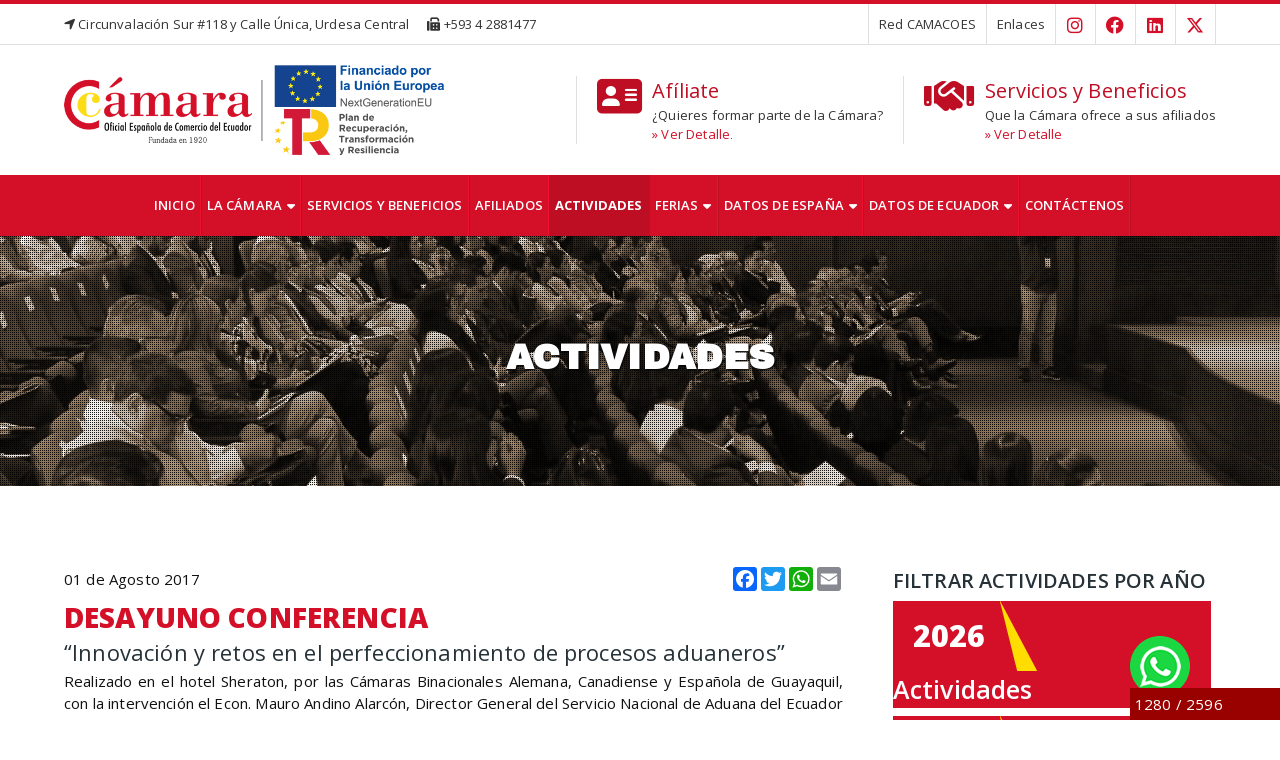

--- FILE ---
content_type: text/html; charset=UTF-8
request_url: https://www.camaraofespanola.org/actividades/17/desayuno-conferencia-innovacion-y-retos-en-el-perfeccionamiento-de-procesos-aduaneros/
body_size: 6119
content:
<!DOCTYPE html>
<html lang="es" xmlns:schema="http://schema.org/">
<head>
<meta charset="utf-8">
<title>Desayuno Conferencia “Innovación y retos en el perfeccionamiento de procesos aduaneros”</title>	
<meta name="description" content="Realizado en el hotel Sheraton, por las Cámaras Binacionales Alemana, Canadiense y Española de Guayaquil, con la intervención el Econ. Mauro Andino Alarcón, Director General del Servicio Nacional de Aduana del Ecuador – SENAE...." />
<meta name="keywords" content="Cámara, España, Ecuador, Intercambio Comercial, Embajada, Empresa, FECECA, Comercio, Industria, Navegación, Organización"/>
<meta name="viewport" content="width=device-width, initial-scale=1">
<meta property="og:site_name" content="Cámara Oficial Española de Comercio del Ecuador" />
<meta property="og:type" content="website" />
<meta property="og:title" content="Desayuno Conferencia “Innovación y retos en el perfeccionamiento de procesos aduaneros”" />
<meta property="og:url" content="https://www.camaraofespanola.org/actividades/17/desayuno-conferencia-innovacion-y-retos-en-el-perfeccionamiento-de-procesos-aduaneros/" />
<meta property="og:description" content="Realizado en el hotel Sheraton, por las Cámaras Binacionales Alemana, Canadiense y Española de Guayaquil, con la intervención el Econ. Mauro Andino Alarcón, Director General del Servicio Nacional de Aduana del Ecuador – SENAE...." />
<meta property="og:updated_time" content="2021-12-27T20:28:55-05:00" />
<meta property="og:image" content="https://www.camaraofespanola.org/files/Activities/thumb/thumb_542017Dic05023147_192c73192b.jpg" />
<meta property="og:image:url" content="https://www.camaraofespanola.org/files/Activities/thumb/thumb_542017Dic05023147_192c73192b.jpg" />
<link rel="canonical" href="https://www.camaraofespanola.org/actividades/17/desayuno-conferencia-innovacion-y-retos-en-el-perfeccionamiento-de-procesos-aduaneros/" />
<meta name="twitter:card" content="summary" />
<meta name="twitter:title" content="Desayuno Conferencia “Innovación y retos en el perfeccionamiento de procesos aduaneros”" />
<meta name="twitter:url" content="https://www.camaraofespanola.org/actividades/17/desayuno-conferencia-innovacion-y-retos-en-el-perfeccionamiento-de-procesos-aduaneros/" />
<meta name="twitter:description" content="Realizado en el hotel Sheraton, por las Cámaras Binacionales Alemana, Canadiense y Española de Guayaquil, con la intervención el Econ. Mauro Andino Alarcón, Director General del Servicio Nacional de Aduana del Ecuador – SENAE...." />
<meta name="twitter:image" content="https://www.camaraofespanola.org/files/Activities/thumb/thumb_542017Dic05023147_192c73192b.jpg" />
<META HTTP-EQUIV="Pragma" CONTENT="no-cache">
<META HTTP-EQUIV="expires" CONTENT="01-Mar-94 00:00:01 GTM">
<META HTTP-EQUIV="CACHE-CONTROL" CONTENT="no-cache,no-store,must-revalidate">
<meta name="GOOGLEBOT" CONTENT="index follow">
<meta name="address" content="Guayaquil, Ecuador">
<meta name="robots" content="ALL">
<meta name="revisit" content="1 days">
<META NAME="POSICIONAMIENTO" CONTENT="ALT-5">
<meta name="AUTHOR" content="Hostingso, Soluciones Web - Hosting, Dominios, Páginas Web"/>
<link rel="shortcut icon" href="/images/icon/favicon.png">
<link rel="apple-touch-icon-precomposed" sizes="144x144" href="/images/icon/apple-touch-icon-144-precomposed.png">
<link rel="apple-touch-icon-precomposed" sizes="114x114" href="/images/icon/apple-touch-icon-114-precomposed.png">
<link rel="apple-touch-icon-precomposed" sizes="72x72" href="/images/icon/apple-touch-icon-72-precomposed.png">
<link rel="apple-touch-icon-precomposed" href="/images/icon/apple-touch-icon-57-precomposed.png">
<link rel="stylesheet" href="/script/slider/bootstrap.min.css">
<link rel="stylesheet" href="/css/font-awesome.css" />
<link href="/css/fontawesome.css" rel="stylesheet">
<link href="/css/brands.css" rel="stylesheet">
<link href="/css/solid.css" rel="stylesheet">
<link rel="stylesheet" href="/css/animate_4.css" />
<link rel="stylesheet" href="/css/stylecamaes.css" />
<link rel="stylesheet" href="/css/responsivecamaes.css" />
<link rel="stylesheet" href="/script/ow.2.3.3/owl.carousel.css">
<link rel="stylesheet" href="/script/ow.2.3.3/owl.theme.default.css">
<link rel="stylesheet" type="text/css" href="/script/slick/slick.css">
<link rel="stylesheet" type="text/css" href="/script/slick/slick-theme.css">
<script type="text/javascript" src="/script/jquery-3.6.0.min.js"></script>
<script src="/script/slider/bootstrap.min.js"></script>
<!--[if lt IE 9]>
<script src="/script/html5shiv.js"></script>
<script src="/script/respond.min.js"></script>
<![endif]-->
<script src="/script/ow.2.3.3/owl.carousel.js"></script>
<script type="text/javascript" src="/script/js.js"></script>
<script>var dispositivoNave = 1; var loadfloPub = '0';</script>
<script>var dismovil=0;</script><script>var seeresponseforms = 0;</script><link rel="stylesheet" href="/css/magnific-popup.css"><script>$(window).load(function () {var imagenesPreCarga = ['/images/check-on.png','/images/check-off.png'];for (var i=0; i < imagenesPreCarga.length; i++) {$('<img>').attr('src',imagenesPreCarga[i]);}});</script></head>
<body onResize="redimensionar()" onLoad="redimensionar2()" id="top"><div class="iconWS_x"><a href="https://web.whatsapp.com/send?phone=593996753845&text=Hola, estoy interesado(a) en afiliarme" title="Escríbenos" target="_blank"><img src="/images/iconws.png" alt="Escríbenos" border="0"/></a></div><div class="ayudaver"><div id="tamven"></div></div><div class="maincontainer topBodt topBodb">
  <div class="contenedor">
    <div class="fila center">
      <div class="topleft"><i class="fa fa-location-arrow"></i> <span class="txtlocation">Circunvalación Sur #118 y Calle Única, Urdesa Central </span> <i class="fa fa-fax"></i> <span class="txtfax">+593 4 2881477</span><!--<script language="javascript">NiLthcoIVFjQaRy();</script>--></div><div class="topright borderrighttop"><a href="/red-camacoes/" class="linkredtop-op1">Red CAMACOES</a><a href="/enlaces/" class="linkredtop-op2">Enlaces</a><a href="https://www.instagram.com/camaesgye_ec/" target="_blank" class="linkred linkiconInsta"><i class="fa-brands fa-instagram"></i></a><a href="https://www.facebook.com/camaesguayaquil/" target="_blank" class="linkred linkiconFace"><i class="fa-brands fa-facebook"></i></a><a href="https://ec.linkedin.com/company/c-mara-oficial-espa-ola-de-comercio-del-ecuador" target="_blank" class="linkred linkiconLinke"><i class="fa-brands fa-linkedin"></i></a><!--<a href="" target="_blank" class="linkred linkiconYout"><i class="fa fa-youtube-play"></i></a>--><a href="https://twitter.com/camaesguayaquil/" target="_blank" class="linkred linkiconTwit"><i class="fa-brands fa-x-twitter"></i><!--<i class="fa-brands fa-square-x-twitter"></i><i class="fa fa-twitter"></i>--></a></div>
    </div>
  </div>
</div><div class="maincontainer hesite">
  <div class="contenedor">
    <div class="fila">
      <div class="leftheader"><a href="/"><img src="/images/logo2024.png"></a></div><div class="rightheader listRheader">
        <ul>
          <li><div class="iconRLheader"><i class="fa fa-address-card-o"></i></div><div class="detailsRLheader"><span>Afíliate</span><div class="boxRLhor"><strong>¿Quieres formar parte de la Cámara?</strong><br/> <a href="/afiliate/">» Ver Detalle</a>.</div></div></li><li><div class="iconRLheader"><i class="fa fa-handshake-o"></i></div><div class="detailsRLheader"><span>Servicios y Beneficios</span><div class="boxRLhor"><strong>Que la Cámara ofrece a sus afiliados</strong><br/><a href="/servicios-y-beneficios-al-afiliado/">» Ver Detalle</a></div></div></li>
        </ul>            
      </div>
    </div><div class="menupho"><a href="javascript:seemenu();"><img src="/images/iconseenav.png" border="0"/></a></div>
  </div>
</div><div id="nav" class="navsiteweb navsite">
  <div class="contenedor">
    <div class="fila bgnav">
     <div class="navegacion">    
        <ul><li class="listlogonav"><a href="/" class="linklogonav"><img src="/images/logo-icon.png"/></a></li><li><a href="/" class="navprinc navniv1">Inicio</a></li><li><a href="javascript:;" class="navprinc navniv1 desplegablenav">La Cámara <i class="fa fa-caret-down icondown"></i></a><ul class="subnav os-animation" data-os-animation="fadeIn" data-os-animation-duration="1.2s" data-os-animation-delay="0.01s"><li><a href="/quienes-somos/">¿Quiénes Somos?</a></li><li><a href="/junta-directiva/">Junta Directiva</a></li><li><a href="/organigrama/">Organigrama</a></li><li><a href="/files/PDFs/Estatuto-Vigente-Camara-Oficial-Espanola-Guayaquil-2021.pdf" target="_blank";>Estatutos</a></li><li><a href="/historia/">Historia</a></li><li><a href="/memorias/">Memorias</a></li><li><a href="/revistas/">Revistas</a></li><li><a href="/informes-anuales-del-comercio-bilateral-entre-ecuador-y-espana/">Informes Anuales del Comercio Bilateral entre Ecuador y España</a></li></ul></li><li><a href="/servicios-y-beneficios-al-afiliado/" class="navprinc navniv1">Servicios y Beneficios</a></li><li><a href="/afiliados/" class="navprinc navniv1">Afiliados</a></li><li><a href="/actividades/" class="navprinc navniv1 navselect">Actividades</a></li><li><a href="javascript:;" class="navprinc navniv1 desplegablenav">Ferias <i class="fa fa-caret-down icondown"></i></a><ul class="subnav os-animation" data-os-animation="fadeIn" data-os-animation-duration="1.2s" data-os-animation-delay="0.01s"><li><a href="javascript:;" class="insubmenuR"><span>España</span><i class="fa fa-caret-right iconright"></i><i class="fa fa-caret-down icondownsub"></i></a><ul class="subnav2R"><li><a href="https://www.ifema.es/" target="_blank";>Ferias en Madrid</a></li><li><a href="https://www.firabarcelona.com/" target="_blank";>Ferias en Barcelona</a></li><li><a href="https://www.feriavalencia.com/" target="_blank";>Ferias en Valencia</a></li><li><a href="https://www.fibes.es/" target="_blank";>Ferias en Sevilla</a></li><li><a href="https://www.feriazaragoza.com/" target="_blank";>Ferias en Zaragoza</a></li><li><a href="https://bilbaoexhibitioncentre.com/" target="_blank";>Ferias en Bilbao</a></li><li><a href="https://infecar.es/" target="_blank";>Ferias en Gran Canaria</a></li></ul></li></ul></li><li><a href="javascript:;" class="navprinc navniv1 desplegablenav">Datos de España <i class="fa fa-caret-down icondown"></i></a><ul class="subnav os-animation" data-os-animation="fadeIn" data-os-animation-duration="1.2s" data-os-animation-delay="0.01s"><li><a href="/geografia-de-espana/">Geografía</a></li><li><a href="/marco-politico-de-espana/">Marco Político</a></li><li><a href="/economia-de-espana/">Economía</a></li><li><a href="/principales-ciudades-de-espana/">Principales Ciudades</a></li><li><a href="/transporte-de-espana/">Transporte</a></li><li><a href="/medios-de-comunicacion-de-espana/">Medios de Comunicación</a></li></ul></li><li><a href="javascript:;" class="navprinc navniv1 desplegablenav">Datos de Ecuador <i class="fa fa-caret-down icondown"></i></a><ul class="subnav os-animation" data-os-animation="fadeIn" data-os-animation-duration="1.2s" data-os-animation-delay="0.01s"><li><a href="/geografia-de-ecuador/">Geografía</a></li><li><a href="/marco-politico-de-ecuador/">Marco Político</a></li><li><a href="/economia-del-ecuador/" target="_blank";>Economía</a></li><li><a href="/comercio-exterior-del-ecuador/">Comercio Exterior</a></li><li><a href="/principales-ciudades-de-ecuador/">Principales Ciudades</a></li><li><a href="/transporte-de-ecuador/">Transporte</a></li></ul></li><li><a href="/contactenos/" class="navprinc navniv1">Contáctenos</a></li></ul>       
      </div>
    </div> 
  </div>
</div><div class="boxtitularpage parallax-section-top" style="background-image:url(/files/FondosTopInternas/actividades.jpg);">
  <div class="masktopB">
    <div class="contenedor center parallax-content-top">
      <h1>Actividades</h1>
    </div>
  </div>
</div>
<section class="maincontainer paddingtop80 paddingbot80"><div class="contenedor"><div class="center100"><div class="left70">
        <div class="contentdatecompartDetilAct">
          <div class="dateDetilAct">01 de Agosto 2017</div><div class="compartDetiAct">
            <div class="a2a_kit a2a_kit_size_24 a2a_default_style" id="my_right_buttons">
                <a class="a2a_button_email"></a>
				<a class="a2a_button_whatsapp"></a>
                <a class="a2a_button_twitter"></a>
				<a class="a2a_button_facebook"></a>                
            </div>
          </div>
        </div>
        <h1 class="titulDetilAct">Desayuno Conferencia</h1>
        <h2 class="subtitulDetilAct">“Innovación y retos en el perfeccionamiento de procesos aduaneros”</h2>Realizado en el hotel Sheraton, por las Cámaras Binacionales Alemana, Canadiense y Española de Guayaquil, con la intervención el Econ. Mauro Andino Alarcón, Director General del Servicio Nacional de Aduana del Ecuador – SENAE.<div class="fila paddingtop20"><div class="list3gal popup-gallery"><ul><li><a href="/files/Activities/542017Dic05023147_192c73192b.jpg" title=""><img src="/files/Activities/thumb2/thumb2_542017Dic05023147_192c73192b.jpg" class="fotoGal"></a></li><li><a href="/files/Activities/542017Dic05023208_3981c082dd.jpg" title=""><img src="/files/Activities/thumb2/thumb2_542017Dic05023208_3981c082dd.jpg" class="fotoGal"></a></li><li><a href="/files/Activities/542017Dic05023224_c55a12bb8c.jpg" title=""><img src="/files/Activities/thumb2/thumb2_542017Dic05023224_c55a12bb8c.jpg" class="fotoGal"></a></li><li><a href="/files/Activities/542017Dic05023238_486203e6a6.jpg" title=""><img src="/files/Activities/thumb2/thumb2_542017Dic05023238_486203e6a6.jpg" class="fotoGal"></a></li><li><a href="/files/Activities/542017Dic05023254_f00f8e968d.jpg" title=""><img src="/files/Activities/thumb2/thumb2_542017Dic05023254_f00f8e968d.jpg" class="fotoGal"></a></li><li><a href="/files/Activities/542017Dic05023314_594100e523.jpg" title=""><img src="/files/Activities/thumb2/thumb2_542017Dic05023314_594100e523.jpg" class="fotoGal"></a></li><li><a href="/files/Activities/542017Dic05023335_dfff294025.jpg" title=""><img src="/files/Activities/thumb2/thumb2_542017Dic05023335_dfff294025.jpg" class="fotoGal"></a></li><li><a href="/files/Activities/542017Dic05023351_fa5237e5cc.jpg" title=""><img src="/files/Activities/thumb2/thumb2_542017Dic05023351_fa5237e5cc.jpg" class="fotoGal"></a></li><li><a href="/files/Activities/542017Dic05023408_fe68ccceae.jpg" title=""><img src="/files/Activities/thumb2/thumb2_542017Dic05023408_fe68ccceae.jpg" class="fotoGal"></a></li><li><a href="/files/Activities/542017Dic05023426_ea280b7c2b.jpg" title=""><img src="/files/Activities/thumb2/thumb2_542017Dic05023426_ea280b7c2b.jpg" class="fotoGal"></a></li><li><a href="/files/Activities/542017Dic05023444_419fbd359e.jpg" title=""><img src="/files/Activities/thumb2/thumb2_542017Dic05023444_419fbd359e.jpg" class="fotoGal"></a></li><li><a href="/files/Activities/542017Dic05023503_6a4a173331.jpg" title=""><img src="/files/Activities/thumb2/thumb2_542017Dic05023503_6a4a173331.jpg" class="fotoGal"></a></li><li><a href="/files/Activities/542017Dic05023521_2fbbb89568.jpg" title=""><img src="/files/Activities/thumb2/thumb2_542017Dic05023521_2fbbb89568.jpg" class="fotoGal"></a></li><li><a href="/files/Activities/542017Dic05023542_8b5c2944f1.jpg" title=""><img src="/files/Activities/thumb2/thumb2_542017Dic05023542_8b5c2944f1.jpg" class="fotoGal"></a></li></ul></div></div>   
          <div class="file margintop20 left">
		    <a href="javascript:history.back(-1)" title="Regresar" class="btnsiteafil"><i class="fa fa-chevron-left"></i> Regresar</a>
		  </div>
        
      </div><div class="right30"><p class="titularesInt left">Filtrar actividades por año</p><a href="/actividades/fecha/2026/" class="linknoneMB"><div class="itemFiltroActividades"><div class="anioFiltroActividades">2026</div><div class="separadorFiltroActividades"><img src="/images/separadorfiltroactividades.png"/></div><div class="txtFiltroActividades">Actividades</div></div></a><a href="/actividades/fecha/2025/" class="linknoneMB"><div class="itemFiltroActividades"><div class="anioFiltroActividades">2025</div><div class="separadorFiltroActividades"><img src="/images/separadorfiltroactividades.png"/></div><div class="txtFiltroActividades">Actividades</div></div></a><a href="/actividades/fecha/2024/" class="linknoneMB"><div class="itemFiltroActividades"><div class="anioFiltroActividades">2024</div><div class="separadorFiltroActividades"><img src="/images/separadorfiltroactividades.png"/></div><div class="txtFiltroActividades">Actividades</div></div></a><a href="/actividades/fecha/2023/" class="linknoneMB"><div class="itemFiltroActividades"><div class="anioFiltroActividades">2023</div><div class="separadorFiltroActividades"><img src="/images/separadorfiltroactividades.png"/></div><div class="txtFiltroActividades">Actividades</div></div></a><a href="/actividades/fecha/2022/" class="linknoneMB"><div class="itemFiltroActividades"><div class="anioFiltroActividades">2022</div><div class="separadorFiltroActividades"><img src="/images/separadorfiltroactividades.png"/></div><div class="txtFiltroActividades">Actividades</div></div></a><a href="/actividades/fecha/2021/" class="linknoneMB"><div class="itemFiltroActividades"><div class="anioFiltroActividades">2021</div><div class="separadorFiltroActividades"><img src="/images/separadorfiltroactividades.png"/></div><div class="txtFiltroActividades">Actividades</div></div></a><a href="/actividades/fecha/2020/" class="linknoneMB"><div class="itemFiltroActividades"><div class="anioFiltroActividades">2020</div><div class="separadorFiltroActividades"><img src="/images/separadorfiltroactividades.png"/></div><div class="txtFiltroActividades">Actividades</div></div></a><a href="/actividades/fecha/2019/" class="linknoneMB"><div class="itemFiltroActividades"><div class="anioFiltroActividades">2019</div><div class="separadorFiltroActividades"><img src="/images/separadorfiltroactividades.png"/></div><div class="txtFiltroActividades">Actividades</div></div></a><a href="/actividades/fecha/2018/" class="linknoneMB"><div class="itemFiltroActividades"><div class="anioFiltroActividades">2018</div><div class="separadorFiltroActividades"><img src="/images/separadorfiltroactividades.png"/></div><div class="txtFiltroActividades">Actividades</div></div></a><a href="/actividades/fecha/2017/" class="linknoneMB"><div class="itemFiltroActividades"><div class="anioFiltroActividades">2017</div><div class="separadorFiltroActividades"><img src="/images/separadorfiltroactividades.png"/></div><div class="txtFiltroActividades">Actividades</div></div></a></div>  </div></div></section> 
<div class="footer">
  <div class="interfooter_1">
    <div class="contenedor">
      <ul class="listfooterprinc">
        <li>
          <div class="fila paddingbot30"><img src="/images/logo_blanco.png"></div>
          <div class="fila">
            <ul class="listitemsfooter2">
              <li>Nuestra Cámara es una organización sin fines de lucro que persigue el beneficio de los intereses españoles en Ecuador, fomentando el intercambio comercial entre los dos países y la internacionalización de la empresa española en estrecha colaboración con la Embajada de España a través de la Oficina Comercial.</li>
              <li><a href="/quienes-somos/" class="btnsitefoo"><i class="fa fa-chevron-right"></i> Acerca de Nosotros</a></li>
            </ul>
          </div>    
        </li><li>
          <div class="fila">
  <div class="footitle"><h2>Menú</h2></div>
  <ul class="listitemsfooter">
    <li><a href="/quienes-somos/"><i class="fa fa-arrow-right"></i> ¿Quiénes Somos?</a></li>
    <li><a href="/directorio-actual/"><i class="fa fa-arrow-right"></i> Directorio Actual</a></li>
    <li><a href="/organigrama/"><i class="fa fa-arrow-right"></i> Organigrama</a></li>
    <li><a href="/files/PDFs/Estatuto-Vigente-Camara-Oficial-Espanola-Guayaquil-2021.pdf" target="_blank"><i class="fa fa-arrow-right"></i> Estatutos</a></li>
    <li><a href="/historia/"><i class="fa fa-arrow-right"></i> Historia</a></li>
    <li><a href="/servicios-y-beneficios-al-afiliado/"><i class="fa fa-arrow-right"></i> Servicios y Beneficios</a></li>
    <li><a href="/afiliados/"><i class="fa fa-arrow-right"></i> Afiliados</a></li>
  </ul>
</div>        </li><li>
          <div class="fila">
            <div class="footitle"><h2>Contacto</h2></div>
            <ul class="listitemsfooter2">
              <li><i class="fa fa-location-arrow"></i> <span>Circunvalación Sur #118 y Calle Única, Urdesa Central</span></li>
              <li><i class="fa fa-fax"></i> <span>+593 4 2881477</span></li>
              <li><i class="fa-brands fa-whatsapp"></i> <span>+593 99 596 5212</span></li>
              <!--<li><script language="javascript">NiLthcoIVFjQaRy();</script></li>-->
            </ul>
          </div>
          <div class="fila paddingtop20">
            <div class="footitle"><h2>Síguenos</h2></div>
            <ul class="listitemsfooter2">
              <li><a href="https://www.facebook.com/camaesguayaquil/" target="_blank" class="linkred-foo linkiconFace-foo circular"><i class="fa-brands fa-facebook"></i></a><a href="https://www.instagram.com/camaesgye_ec/" target="_blank" class="linkred-foo linkiconInsta-foo circular"><i class="fa-brands fa-instagram"></i></a><a href="https://ec.linkedin.com/company/c-mara-oficial-espa-ola-de-comercio-del-ecuador" target="_blank" class="linkred-foo linkiconLinke-foo circular"><i class="fa-brands fa-linkedin-square"></i></a><a href="https://twitter.com/camaesguayaquil/" target="_blank" class="linkred-foo linkiconTwit-foo circular"><i class="fa-brands fa-x-twitter"></i></a></li>
            </ul>
          </div>        </li><li>
           <form id="formnewsletter" name="formnewsletter" class="no-margin" action="" method="post" enctype="multipart/form-data" onSubmit="return validate_form_regisnewsletter(this);" autocomplete="off">
           <input type="hidden" value="" name="accionbol" id="accionbol"/>
           <input type="hidden" id="idcontentrelac" name="idcontentrelac" value="26"/>
          <div class="fila">
            <div class="footitle"><h2>Boletín</h2></div>
            <ul class="listitemsfooter2">
              <li>Recibe información actualizada de la Cámara y sus Afiliados.</li>
            </ul>
          </div>
          <div id="bolmess" class="messageactbol"></div>
          <div class="fila">
            <div class="contformNews curv5">
              <div class="iconformNews"><i class="fa fa-user-o"></i></div><div class="campformNews"><input type="text" name="namebol" id="namebol" placeholder="Nombre"/></div>
            </div>
            <div class="contformNews curv5">
              <div class="iconformNews"><i class="fa fa-envelope-o"></i></div><div class="campformNews"><input type="text" name="mailbol" id="mailbol" placeholder="Correo Electrónico"/></div>
            </div>
            <div class="contformNewstxt">
              <div class="squaredCheck" title="Acepto los términos y condiciones de uso y la política de privacidad."><label id="label_check" class="label_check" for="terminosrb"><input type="checkbox" name="terminosrb" id="terminosrb" value="1"/>Acepto los <a href="" id="openterminosbol">términos y condiciones de uso y la política de privacidad.</a></label></div>
            </div>
            <div class="contformNewstxt">
              <button type="submit" class="btnsitenewsl" name="btnbol" id="btnbol"><i class="fa fa-chevron-right"></i> Suscribirme</button>
            </div>
          </div>
          </form>
        </li>
      </ul>
    </div>
  </div>
  <div class="interfooter_2">
    <div class="contenedor">
      <div class="fila center paddingbot10">&copy; 2021 - Cámara Oficial Española de Comercio del Ecuador. Todos los derechos reservados</div>
      <div class="fila center paddingbot10"><img src="/images/gobiernoespana.png" /></div>
      <div class="fila center"><a href="http://www.hostingso.com/" target="_blank" title="Creado por: Hostingso, Soluciones Web - Hosting, Dominios, Correo Corporativo, Páginas Web"><img src="/images/hostingso-firma.png" border="0" alt="Creado por: Hostingso, Soluciones Web - Hosting, Dominios, Correo Corporativo, Páginas Web"/></a></div>
    </div>
  </div>
</div><div class="scroll-up"><a href="#top" class="curv5" title="Subir"><img src="/images/icono-top.png" border="0" alt="Subir"/></a></div><div id="lightsoff-background"></div>
<div id="VFSITE" class="vcentform curv5"><div id="loadcontentvcentform"></div><a href="javascript:closemessageaAF();" title="Cerrar" class="closevent"><img src="/images/botonclose.png" border="0" alt="Cerrar"/></a></div>
<div id="lightsoff-background-forms"></div><script type="text/javascript" src="/script/jquery.parallax.js"></script>
<script type="text/javascript" src="/script/jquery.waypoints.min.js"></script>
<style type="text/css">.os-animation{opacity: 0;}.os-animation.animated{opacity: 1;}</style>
<script type="text/javascript">//<![CDATA[ 
        $(function(){
            function onScrollInit( items, trigger ) {
                items.each( function() {
                var osElement = $(this),
                    osAnimationClass = osElement.attr('data-os-animation'),
                    osAnimationDelay = osElement.attr('data-os-animation-delay');
					osAnimationDuration = osElement.attr('data-os-animation-duration');
                  
                    osElement.css({
                        '-webkit-animation-delay':  osAnimationDelay,
                        '-moz-animation-delay':     osAnimationDelay,
                        'animation-delay':          osAnimationDelay,
						'-webkit-animation-duration':  osAnimationDuration,
                        '-moz-animation-duration':     osAnimationDuration,
                        'animation-duration':          osAnimationDuration
                    });

                    var osTrigger = ( trigger ) ? trigger : osElement;
                    
                    osTrigger.waypoint(function() {
                        osElement.addClass('animated').addClass(osAnimationClass);
                        },{
                            triggerOnce: true,
                            offset: '99%'
                    });
                });
            }

            onScrollInit( $('.os-animation') );
           // onScrollInit( $('.staggered-animation'), $('.staggered-animation-container') );
});//]]>  
</script>
<script>
    function setupLabel() {
        if ($('.label_check input').length) {
            $('.label_check').each(function(){ 
                $(this).removeClass('c_on');
            });
            $('.label_check input:checked').each(function(){ 
                $(this).parent('label').addClass('c_on');
            });                
        };
    };
    $(document).ready(function(){
        $('body').addClass('has-js');
        $('.label_check').click(function(){//, .label_radio
            setupLabel();
        });
        setupLabel(); 
    });
</script>
<script async src="https://static.addtoany.com/menu/page.js"></script>
<script src="/script/jquery.magnific-popup.min.js"></script><script type="text/javascript">$(document).ready(function(){$('.parallax-section-top').parallax("50%", 0.4);});</script><script type="text/javascript" src="/script/scriptcamaes.js"></script>
<script type="text/javascript" src="/script/jquery.numeric.js"></script>
<script type="text/javascript">$(".integer").numeric(false, function() { this.value = ""; this.focus(); });</script><!-- Global site tag (gtag.js) - Google Analytics -->
<script async src="https://www.googletagmanager.com/gtag/js?id=G-LRFDC5QZCC"></script>
<script>
  window.dataLayer = window.dataLayer || [];
  function gtag(){dataLayer.push(arguments);}
  gtag('js', new Date());

  gtag('config', 'G-LRFDC5QZCC');
</script></body>
</html>


--- FILE ---
content_type: text/css
request_url: https://www.camaraofespanola.org/css/stylecamaes.css
body_size: 15428
content:
/*ESTILOS BASICOS*/
@import url('https://fonts.googleapis.com/css2?family=Archivo+Black&display=swap');/*font-family: 'Archivo Black', sans-serif;*/
@import url('https://fonts.googleapis.com/css?family=Open+Sans:300,300i,400,400i,600,600i,700,700i,800,800i');
.ayuda{width:150px; height:auto; background:#990000; padding:5px; color:#FFFFFF; position:fixed; bottom:0px; left:0; z-index:9999999999; display:none;}
.ayudaver{width:150px; height:auto; background:#990000; padding:5px; color:#FFFFFF; position:fixed; bottom:0px; right:0; z-index:9999999999;}
.tamven{width:100%; height:auto; text-align:center;}
html, body {height: 100%; margin:0 0 0 0; padding:0 0 0 0;}
body{font-family: 'Open Sans', sans-serif; font-size: 15px; font-weight:400;letter-spacing: 0.01em; color: #111111;}

.maincontainer{width:100%;height:auto;position:relative;margin:0 0 0 0;padding:0 0 0 0;background:#FFFFFF;}.maincontainer p{text-align:justify;}
.contenedor{width:90%; max-width:1800px; position:relative; margin:0 auto; margin-top:0; margin-bottom:0}
.allcontenedor, .contenedorall{width:100%; position:relative; margin:0 auto; margin-top:0; margin-bottom:0}
.fila, .fila90, .fila80, .fila70, .fila60, .fila50{width:100%; height:auto; position:relative; margin:0 0 0 0; padding:0 0 0 0;}
.fila90{width:90%; margin:0 auto;}.fila80{width:80%; margin:0 auto;}.fila70{width:70%; margin:0 auto;}.fila60{width:60%; margin:0 auto;}.fila50{width:50%; margin:0 auto;}
.maxW{width:100%; max-width:100%;}

.left50, .right50{display:inline-block; vertical-align:top; height:auto; text-align:justify;}
.left50{width:49.77777778%; padding:0 25px 0 0; margin:0 0 0 0;}
.right50{width:49.7777778%; padding:0 0 0 25px; margin:0 0 0 0;}

.left60, .right40{display:inline-block; vertical-align:top; height:auto; text-align:justify;}
.left60{width:59.77777778%; padding:0 25px 0 0; margin:0 0 0 0;}
.right40{width:39.77777778%; padding:0 0 0 25px; margin:0 0 0 0;}

.left40, .right60{display:inline-block; vertical-align:top; height:auto; text-align:justify;}
.left40{width:39.77777778%; padding:0 25px 0 0; margin:0 0 0 0;}
.right60{width:59.77777778%; padding:0 0 0 25px; margin:0 0 0 0;}

.left70, .right30{display:inline-block; vertical-align:top; height:auto; text-align:justify;}
.left70{width:69.77777778%; padding:0 25px 0 0; margin:0 0 0 0;}
.right30{width:29.77777778%; padding:0 0 0 25px; margin:0 0 0 0;}

.left30, .right70{display:inline-block; vertical-align:top; height:auto; text-align:justify;}
.left30{width:29.77777778%; padding:0 25px 0 0; margin:0 0 0 0;}
.right70{width:69.77777778%; padding:0 0 0 25px; margin:0 0 0 0;}

/*.left20, .right80{display:inline-block; vertical-align:top; height:auto; text-align:justify;}
.left20{width:19.77777778%; padding:0 25px 0 0; margin:0 0 0 0;}
.right80{width:79.77777778%; padding:0 0 0 25px; margin:0 0 0 0;}

.left80, .right20{display:inline-block; vertical-align:top; height:auto; text-align:justify;}
.left80{width:79.77777778%; padding:0 25px 0 0; margin:0 0 0 0;}
.right20{width:19.77777778%; padding:0 0 0 25px; margin:0 0 0 0;}

.left70cart, .right30cart{display:inline-block; vertical-align:top; height:auto; text-align:justify;}
.left70cart{width:69.77777778%; padding:0 25px 0 0; margin:0 0 0 0;}
.right30cart{width:29.77777778%; padding:0 0 0 25px; margin:0 0 0 0;}

.left60cart, .right40cart{display:inline-block; vertical-align:top; height:auto; text-align:justify;}
.left60cart{width:59.77777778%; padding:0 25px 0 0; margin:0 0 0 0;}
.right40cart{width:39.77777778%; padding:0 0 0 25px; margin:0 0 0 0;}*/

.left66, .right34{display:inline-block; vertical-align:top; height:auto; text-align:justify;}
.left66{width:65.77777778%; padding:0 25px 0 0; margin:0 0 0 0;}
.right34{width:33.77777778%; padding:0 0 0 25px; margin:0 0 0 0;}

.left34, .right66{display:inline-block; vertical-align:top; height:auto; text-align:justify;}
.left34{width:33.77777778%; padding:0 25px 0 0; margin:0 0 0 0;}
.right66{width:65.77777778%; padding:0 0 0 25px; margin:0 0 0 0;}

.left33, .center33, .right33{display:inline-block; vertical-align:top; height:auto; text-align:justify;}
.left33{width:33.333333%; padding:0 30px 0 0; margin:0 0 0 0;}
.center33{width:33.333333%; padding:0 15px 0 15px; margin:0 0 0 0;}
.right33{width:33.333333%; padding:0 0 0 30px; margin:0 0 0 0;}


/*.left33, .right66{display:inline-block; vertical-align:top; height:auto; text-align:justify;}
.left33{width:33.333333%; padding:0 25px 0 0; margin:0 0 0 0;}
.right66{width:66.666666%; padding:0 0 0 25px; margin:0 0 0 0;}*/

.left50afil, .right50afil{display:inline-block; vertical-align:top; height:auto; text-align:justify;}
.left50afil{width:49.77777778%; padding:0 25px 0 0; margin:0 0 0 0;}
.right50afil{width:49.7777778%; padding:0 0 0 25px; margin:0 0 0 0;}

.center100{width:100%; height:auto; text-align:justify; padding:0 0 0 0; margin:0 0 0 0;}
.left100{width:100%; height:auto; padding:0 20px 0 0; margin:0 0 0 0;}
.right100{width:100%; height:auto; padding:0 0 0 20px; margin:0 0 0 0;}

article,figcaption,figure,footer,header,hgroup,nav,section{display:block;}
audio, iframe, img, video{max-width:100%; margin:0; padding:0;}
i{display:inline-block; /*color:#E47D21;*/ font-size:16px; -webkit-transition: all 0.2s ease-in-out;-moz-transition: all 0.2s ease-in-out;-ms-transition: all 0.2s ease-in-out;-o-transition: all 0.2s ease-in-out;transition: all 0.2s ease-in-out;}
a{color: #111111; text-decoration:none; -webkit-transition: all 0.2s ease-in-out;-moz-transition: all 0.2s ease-in-out;-ms-transition: all 0.2s ease-in-out;-o-transition: all 0.2s ease-in-out;transition: all 0.2s ease-in-out;}
a:hover{color: #D40F28; text-decoration:none;} a:hover > i{/*color: #E47D21;*/}
/*a.linksite{color: #111111;}
a.linksite:hover{color: #E47D21;}*/
a, a:hover, a:active, a:focus, button:focus {outline: 0;border: 0;text-decoration: none;}
p{padding:0 0 10px 0; margin:0 0 0 0;}
ul{padding:0 0 0 0; margin:0 0 10px 30px;}
ul li{ padding:0 0 0 0; margin:0 0 5px 0;}
ol{padding:0 0 0 0; margin:0 0 10px 30px;}
ol li{ padding:0 0 0 0; margin:0 0 5px 0;}
h1, h2, h3, h4, h5, h6{}
.block{display:block;}
.sombra{text-shadow: 1px 1px 2px #000;}
.sombrabox{-webkit-box-shadow: 0px 20px 50px 0px rgba(170,170,170,1); -moz-box-shadow: 0px 20px 50px 0px rgba(170,170,170,1); box-shadow: 0px 20px 50px 0px rgba(170,170,170,1);}

.contenedorvideo{position: relative;padding-bottom: 56.25%;height: 0;overflow: hidden;}
.contenedorvideo iframe {position: absolute;top:0;left: 0;width: 100%;height: 100%;}

.opacity{filter: Alpha(Opacity=35);/*IE7 fix*/opacity: 0.35;-webkit-transition: all 0.2s ease-in-out;-moz-transition: all 0.2s ease-in-out;-ms-transition: all 0.2s ease-in-out;-o-transition: all 0.2s ease-in-out;transition: all 0.2s ease-in-out;}
.opacity:hover{filter: Alpha(Opacity=100);/*IE7 fix*/opacity: 1;}

.circular{border-radius: 50%;-webkit-border-radius: 50%;-moz-border-radius: 50%; -khtml-border-radius:50%;}
.imgBW img{-webkit-filter: grayscale(0); /* Webkit */    filter: white; /* IE6-9 */    filter: grayscale(0); /* W3C */}

input[type="text"]:focus, textarea:focus, select:focus, input[type="search"]:focus {outline: none;}.formsite{margin:0 0 0 0; padding:0 0 0 0;}
input, .inputmin, select, textarea{font-family: 'Open Sans', sans-serif; font-size:15px;}
input{width:100%; height:auto; padding:10px; margin:0; background:#F0F0F0; border:1px solid #B1C0C9;/*-webkit-border-radius: 5px;-moz-border-radius: 5px;-khtml-border-radius:5px; border-radius: 5px;*/}
select{width:99.6%; height:auto; padding:10px 1%; margin:0 0 0 0; background:#F0F0F0; border:1px solid #B1C0C9; /*-webkit-border-radius: 5px;-moz-border-radius: 5px;-khtml-border-radius:5px; border-radius: 5px;*/}
.inputmin{width:22%;}
textarea{width:100%; height:150px; padding:10px; margin:0; background:#F0F0F0; border:1px solid #B1C0C9;/*-webkit-border-radius: 5px;-moz-border-radius: 5px;-khtml-border-radius:5px; border-radius: 5px; max-width:100%; min-width:100%; max-height:150px; min-height:150px;*/}
.textareamin{max-height:70px; min-height:70px;}
.campotextarea{height:80px;max-height:80px; min-height:80px;}

.selectormk{font-weight:600; background:#F0F0F0; border:1px solid #B1C0C9; padding:10px 30px 10px 10px; -webkit-appearance: none; -moz-appearance: none; line-height: 1.3; background-image: url('data:image/svg+xml;charset=US-ASCII,%3Csvg%20xmlns%3D%22http%3A%2F%2Fwww.w3.org%2F2000%2Fsvg%22%20width%3D%22292.4%22%20height%3D%22292.4%22%3E%3Cpath%20fill%3D%22%2343494E%22%20d%3D%22M287%2069.4a17.6%2017.6%200%200%200-13-5.4H18.4c-5%200-9.3%201.8-12.9%205.4A17.6%2017.6%200%200%200%200%2082.2c0%205%201.8%209.3%205.4%2012.9l128%20127.9c3.6%203.6%207.8%205.4%2012.8%205.4s9.2-1.8%2012.8-5.4L287%2095c3.5-3.5%205.4-7.8%205.4-12.8%200-5-1.9-9.2-5.5-12.8z%22%2F%3E%3C%2Fsvg%3E'), linear-gradient(to bottom, #F0F0F0 0%,#F0F0F0 100%); background-repeat: no-repeat; background-position: right .5em top 50%, 0 0; background-size: .40em auto, 100%;}

.selectormk_white{font-weight:600; background:#FFFFFF; border:1px solid #B1C0C9; padding:10px 30px 10px 10px; -webkit-appearance: none; -moz-appearance: none; line-height: 1.3; background-image: url('data:image/svg+xml;charset=US-ASCII,%3Csvg%20xmlns%3D%22http%3A%2F%2Fwww.w3.org%2F2000%2Fsvg%22%20width%3D%22292.4%22%20height%3D%22292.4%22%3E%3Cpath%20fill%3D%22%2343494E%22%20d%3D%22M287%2069.4a17.6%2017.6%200%200%200-13-5.4H18.4c-5%200-9.3%201.8-12.9%205.4A17.6%2017.6%200%200%200%200%2082.2c0%205%201.8%209.3%205.4%2012.9l128%20127.9c3.6%203.6%207.8%205.4%2012.8%205.4s9.2-1.8%2012.8-5.4L287%2095c3.5-3.5%205.4-7.8%205.4-12.8%200-5-1.9-9.2-5.5-12.8z%22%2F%3E%3C%2Fsvg%3E'), linear-gradient(to bottom, #FFFFFF 0%,#FFFFFF 100%); background-repeat: no-repeat; background-position: right .5em top 50%, 0 0; background-size: .40em auto, 100%;}

::placeholder{color:#676767;}
::-webkit-input-placeholder{color:#676767;} 
:-moz-placeholder{color:#676767;/* Firefox 18- */ } 
::-moz-placeholder{color:#676767;/* Firefox 19+ */} 
:-ms-input-placeholder{color:#676767;}
:focus::-webkit-input-placeholder{color:transparent;}

.curv{-webkit-border-radius: 100%;-moz-border-radius: 100%;-khtml-border-radius:100%; border-radius: 100%;}
.curv5{-webkit-border-radius: 5px;-moz-border-radius: 5px;-khtml-border-radius:5px; border-radius: 5px;}
.curv5tops{border-radius: 5px 5px 0px 0px; -moz-border-radius: 5px 5px 0px 0px;-webkit-border-radius: 5px 5px 0px 0px; -khtml-border-radius:5px 5px 0 0;}
.curv5bottoms{border-radius:0 0 5px 5px; -moz-border-radius:0 0 5px 5px;-webkit-border-radius:0 0 5px 5px; -khtml-border-radius:0 0 5px 5px;}
.curv5NavLeft{border-radius:5px 0 0 5px; -moz-border-radius:5px 0 0 5px;-webkit-border-radius:5px 0 0 5px; -khtml-border-radius:5px 0 0 5px;}
.curv5NavRight{border-radius:0 5px 5px 0; -moz-border-radius:0 5px 5px 0;-webkit-border-radius:0 5px 5px 0; -khtml-border-radius:0 5px 5px 0}
.curv5NavBotLeft{border-radius:0 0 0 5px; -moz-border-radius:0 0 0 5px;-webkit-border-radius:0 0 0 5px; -khtml-border-radius:0 0 0 5px;}
.curv5NavTopRight{border-radius:0 5px 0 0; -moz-border-radius:0 5px 0 0;-webkit-border-radius:0 5px 0 0; -khtml-border-radius:0 5px 0 0}

.curv10{-webkit-border-radius: 10px;-moz-border-radius: 10px;-khtml-border-radius:10px; border-radius: 10px;}
.curv10tops{border-radius: 10px 10px 0px 0px; -moz-border-radius: 10px 10px 0px 0px;-webkit-border-radius: 10px 10px 0px 0px; -khtml-border-radius:10px 10px 0 0;}
.curv10bottoms{border-radius:0 0 10px 10px; -moz-border-radius:0 0 10px 10px;-webkit-border-radius:0 0 10px 10px; -khtml-border-radius:0 0 10px 10px;}
.curv10NavLeft{border-radius:10px 0 0 10px; -moz-border-radius:10px 0 0 10px;-webkit-border-radius:10px 0 0 10px; -khtml-border-radius:10px 0 0 10px;}
.curv10NavRight{border-radius:0 10px 10px 0; -moz-border-radius:0 10px 10px 0;-webkit-border-radius:0 10px 10px 0; -khtml-border-radius:0 10px 10px 0}
.curv10NavBotLeft{border-radius:0 0 0 10px; -moz-border-radius:0 0 0 10px;-webkit-border-radius:0 0 0 10px; -khtml-border-radius:0 0 0 10px;}
.curv10NavTopRight{border-radius:0 10px 0 0; -moz-border-radius:0 10px 0 0;-webkit-border-radius:0 10px 0 0; -khtml-border-radius:0 10px 0 0}

.curv20{-webkit-border-radius: 20px;-moz-border-radius: 20px;-khtml-border-radius:20px; border-radius: 20px;}
.curv20tops{border-radius: 20px 20px 0px 0px; -moz-border-radius: 20px 20px 0px 0px;-webkit-border-radius: 20px 20px 0px 0px; -khtml-border-radius:20px 20px 0 0;}
.curv20bottoms{border-radius:0 0 20px 20px; -moz-border-radius:0 0 20px 20px;-webkit-border-radius:0 0 20px 20px; -khtml-border-radius:0 0 20px 20px;}
.curv20NavLeft{border-radius:20px 0 0 20px; -moz-border-radius:20px 0 0 20px;-webkit-border-radius:20px 0 0 20px; -khtml-border-radius:20px 0 0 20px;}
.curv20NavRight{border-radius:0 20px 20px 0; -moz-border-radius:0 20px 20px 0;-webkit-border-radius:0 20px 20px 0; -khtml-border-radius:0 20px 20px 0}
.curv20NavBotLeft{border-radius:0 0 0 20px; -moz-border-radius:0 0 0 20px;-webkit-border-radius:0 0 0 20px; -khtml-border-radius:0 0 0 20px;}
.curv20NavTopRight{border-radius:0 20px 0 0; -moz-border-radius:0 20px 0 0;-webkit-border-radius:0 20px 0 0; -khtml-border-radius:0 20px 0 0}

.masktopW{background:url(../images/bg3.png) repeat;width:100%;height: auto; position:relative;}
.masktopB{background:url(../images/bg4.png) repeat;width:100%;height: auto; position:relative;}
.parallax-section{width: 100%; height:auto; background-position: 50% 0;background-repeat: no-repeat;background-size: cover;background-attachment:fixed; /*color:#FFFFFF;*/ background-color:#000000;}
.parallax-section-top{width: 100%; height:auto; background-position: 50% 0;background-repeat: no-repeat;background-size: cover;background-attachment:fixed; color:#FFFFFF; background-color:#000000; text-shadow: 1px 1px 2px #000;}
.parallax-section-afiliados{width: 100%; height:auto; background-position: 50% 0;background-repeat: no-repeat;background-size: cover;background-attachment:fixed; /*color:#FFFFFF;*/ background-color:#000000;}
/*.parallax-section-newsll{width: 100%; height:auto; background-position: 50% 0;background-repeat: no-repeat;background-size: cover;background-attachment:fixed; color:#FFFFFF; background-color:#000000;}*/
/*.parallax-bg-01{background-image: url("/images/parallax-bg1.jpg");}*/
/*.parallax-bg-01{background-image: url("../images/parallax-top-1.jpg");}
.parallax-bg-newsll{background-image: url("../images/parallax-newsll.jpg");}*/
.parallax-bg-afiliados{background-image: url("../images/parallax-afiliados.jpg");}
.parallax-bg-geoesp{background-image: url("../images/parallax-geo-espana.jpg");}
.parallax-bg-geoecu{background-image: url("../images/parallax-geo-ecuador.jpg");}
/*.parallax-content-sin{padding:0 0 0 0;}
.parallax-content-bottom{padding:0 0 80px 0;}
.parallax-content-int{padding:250px 0 100px 0;}*/
/*.parallax-content-newsll{padding:80px 0 80px 0;}
*/
.parallax-content{padding:80px 0 80px 0;}
.parallax-content-top{padding:100px 0 100px 0;}
.parallax-content-afiliados{padding:80px 0 80px 0;}
/*END ESTILOS BASICOS*/


/*TOP*/
.topBodt{border-top:4px solid #D40F28; font-size:13px; /*background:#F9F9F9;*/}
.topBodb{border-bottom:1px solid #DFDFDF;}
.topleft, .topright{display:inline-block; vertical-align:middle; height:auto; padding:0 0 0 0; margin:0 0 0 0;}
.topleft{text-align:left; width:70%; color:#333333;}
.topright{text-align:right; width:30%; }
.topleft span, .topleft i{display:inline-block; vertical-align:middle;}
.topleft span{margin-right:15px;}
.topleft a, .topright a{color:#333333;}
.topleft a:hover{color:#D40F28;}
.topleft a:hover > i{color:#D40F28;}
.topright a:hover{color:#D40F28;}

.topright i{font-size:18px; margin-top:12px; color:#D40F28;}
.fa-whatsapp{font-size:15px;}
.borderrighttop{border-right:1px solid #DFDFDF;}

a.linkred{display:inline-block; vertical-align:top; /*border:1px solid #9F9FA2;*/ padding:0 0 0 0; margin:0 0 0 0; width:40px; height:40px; text-align:center; background:#ffffff; border-left:1px solid #DFDFDF;}
a.linkred:hover > i{color:#ffffff;-webkit-transition: all 0.3s ease-in-out;-moz-transition: all 0.3s ease-in-out;-ms-transition: all 0.3s ease-in-out;-o-transition: all 0.3s ease-in-out;transition: all 0.3s ease-in-out;}
a.linkredtop-op1{display:inline-block; vertical-align:top; padding:11px 10px 0 10px; margin:0 0 0 0; text-align:center; height:40px; /*background:#D40F28; color:#FFFFFF;*/ border-left:1px solid #DFDFDF;}
a.linkredtop-op2{display:inline-block; vertical-align:top; padding:11px 10px 0 10px; margin:0 0 0 0; text-align:center; height:40px; /*background:#FFDD00; color:#FFFFFF;*/ border-left:1px solid #DFDFDF;}
a.linkredtop-op1:hover{background:#D40F28; color:#FFFFFF;}
a.linkredtop-op2:hover{background:#D40F28; color:#FFFFFF;}

/*a.linkiconInsta, a.linkiconInsta:visited{border:1px solid #262626;}a.linkiconInsta i{color:#262626;}
a.linkiconLinke, a.linkiconLinke:visited{border:1px solid #3DACCF;}a.linkiconLinke i{color:#3DACCF;}
a.linkiconFace, a.linkiconFace:visited{border:1px solid #5D82D1;}a.linkiconFace i{color:#5D82D1;}
a.linkiconYout, a.linkiconYout:visited{border:1px solid #E82A1C;}a.linkiconYout i{color:#E82A1C;}
a.linkiconTwit, a.linkiconTwit:visited{border:1px solid #70C2E9;}a.linkiconTwit i{color:#70C2E9;}*/

a.linkiconInsta:hover{background:url(../images/bginsta.jpg) center center no-repeat; background-color:#DB1B82;}
a.linkiconLinke:hover{background:#0274B3;}
a.linkiconFace:hover{background:#5D82D1;}
a.linkiconYout:hover{background:#E82A1C;}
a.linkiconTwit:hover{background:#000000;/*#70C2E9*/;}
/*TOP*/

/*HEADER*/
.leftheader, .rightheader{display:inline-block; vertical-align:middle; height:auto; padding:20px 0 20px 0; margin:0 0 0 0;}
.leftheader{width:33%; text-align:left;}
.rightheader{width:67%; text-align:right;}
.listRheader ul{width:100%; height:auto; text-align:right; list-style:none; margin:0 0 0 0; padding:0 0 0 0;}
.listRheader li{display:inline-block; vertical-align:top; list-style:none; margin:0 0 0 20px; padding:0 0 0 20px; width:auto; height:auto; border-left:1px solid #DFDFDF;}
.listRheader li i{font-size:40px; font-weight:300; color:#BE0E24;}.listRheader li span{font-size:20px; color:#BE0E24;font-weight:400;}
.iconRLheader, .detailsRLheader{display:inline-block; vertical-align:top; padding:0 0 0 0; margin:0 0 0 0;}
.iconRLheader{}
.detailsRLheader{font-size:13px; color:#333333; font-weight:300; text-align:left; padding:0 0 0 10px;}
.boxRLhor{display:block; margin:0 0 0 0; padding:0 0 0 0; width:100%; height:auto;}
/*.horRLleft, .horRLright{display:inline-block; vertical-align:top; padding:0 0 0 0; margin:0 0 0 0; text-align:left;}
.horRLleft{}
.horRLright{padding:0 0 0 0;}*/
.menupho{width:40px; height:40px; position:absolute; top:10px; right:10px; display:none; z-index:10;}
.leftheader a:hover{color:#666666; font-weight:400;}
.rightheader a{color:#D40F28; font-weight:400;} .rightheader a:hover{color:#BE0E24;}
/*HEADER*/

/*NAV*/
.navsite{width:100%;height:auto;position:relative;margin:0 0 0 0;padding:0 0 0 0; display:block; background:#D40F28;}
.bgnav{background:#D40F28;/*#352F87;*/}
/*.bordernav{border-bottom:3px solid #BE0E24;}*/
#nav{height:auto; text-align:center; padding:0 0 0 0; margin:0 0 0 0; border:none;}

#nav ul{list-style:none; padding:0 0 0 0; margin:0 0 0 0;}
#nav li{display:inline-block; vertical-align:top; padding:0 0 0 0; margin:0 0 0 0; position:relative; border-right:1px solid #BE0E24;}
#nav li a{display:block; padding:20px 20px; margin:0 0 0 0; border-right:1px solid #EF122E/*#89CBF8*/; color:#ffffff;-webkit-transition: all 0.2s ease-in-out 0s;-moz-transition: all 0.2s ease-in-out 0s;-o-transition: all 0.2s ease-in-out 0s;-ms-transition: all 0.2s ease-in-out 0s;transition: all 0.2s ease-in-out 0s; /*border-bottom:3px solid #FFFFFF;*/text-transform:uppercase; font-weight:600; font-size:14px;}

#nav li.listlogonav{display:inline-block; vertical-align:top; padding:0 0 0 0; margin:0 0 0 0; position:relative; border-right:1px solid #BE0E24; display:none;}
#nav li a.linklogonav{display:block; padding:6px 10px; margin:0 0 0 0; border-right:1px solid #EF122E; -webkit-transition: all 0.2s ease-in-out 0s;-moz-transition: all 0.2s ease-in-out 0s;-o-transition: all 0.2s ease-in-out 0s;-ms-transition: all 0.2s ease-in-out 0s;transition: all 0.2s ease-in-out 0s; background:none;}#nav li a.linklogonav:hover{background:none;}

#nav li a i{color:#ffffff;}
#nav li a:hover > i{color:#ffffff;}
#nav li a.navniv1:hover, #nav li:hover > a.navniv1{color:#ffffff; background:#BE0E24; border-right:1px solid #BE0E24;}

#nav li:hover > a.desplegablenav i{color:#ffffff;}

#nav li a.navselect{color:#ffffff; font-weight:700; background:#BE0E24; border-right:1px solid #BE0E24;}#nav li a.navselect > i{color:#ffffff;}
#nav ul li ul.subnav{display:none;}
#nav ul li:hover ul.subnav{display:block;}

#nav li ul.subnav li{border-right:0px;}
#nav li ul.subnav li a{padding:10px 15px; border-bottom:1px solid #D2D2D2; border-right:0px; background:#EEEEEE; margin:0 0 0 0; /*font-size:14px;*/ font-size:12px; font-weight:400; letter-spacing:0.04em; color:#111111;}
/*new*/#nav li ul.subnav li a > i{color:#111111;}
#nav li ul.subnav li a.insubmenuR{padding:10px 15px;}#nav li ul.subnav li a.insubmenuL{padding:10px 15px;}
/*new*/#nav li ul.subnav li a:hover{background:#D40F28; color:#ffffff;}
#nav li ul.subnav ul.subnav2R li a{padding:10px 15px; border-left:1px solid #D2D2D2; }
#nav li ul.subnav ul.subnav2L li a{padding:10px 15px; border-right:1px solid #D2D2D2;}

ul.subnav{list-style:none; margin:0 0 0 0; padding:0 0 0 0; position:absolute;top:61px; left:0px; text-align:left; z-index:3; border-top:3px solid #BE0E24; -webkit-box-shadow:0 3px 10px rgba(0,0,0,0.3);-moz-box-shadow:0 3px 10px rgba(0,0,0,0.3);box-shadow:0 3px 10px rgba(0,0,0,0.3)}
ul.subnav li{display:block; width:210px; height:auto; text-align:left;}

ul.subnav2L{list-style:none; margin:0 0 0 0; padding:0 0 0 0; position:absolute; top:0; left:-210px; text-align:left; z-index:2; width:210px;}
ul.subnav2L li{display:block; width:210px; height:auto; text-align:left;} 
ul.subnav2R{list-style:none; margin:0 0 0 0; padding:0 0 0 0; position:absolute; top:0; left:210px; text-align:left; z-index:2; width:210px;}
ul.subnav2R li{display:block; width:210px; height:auto; text-align:left;}

#nav ul li:hover ul, #nav ul a:hover ul{visibility:visible; display:block;}
#nav ul :hover ul ul{visibility:hidden; display:none;}
#nav ul :hover ul :hover ul{ visibility:visible; display:block;}

#nav li ul.subnav li:hover > a.insubmenuL{background:#D40F28; color:#ffffff;}
#nav li ul.subnav li:hover > a.insubmenuR{background:#D40F28; color:#ffffff;}
#nav li ul.subnav li:hover > a.insubmenuL i.iconleft{color:#ffffff;}
#nav li ul.subnav li:hover > a.insubmenuR i.iconright{color:#ffffff;}

#nav i.icondown{float:right; margin-top:4px; margin-left:5px;}
#nav i.icondownsub{display:none;float:right; margin-top:4px; margin-left:5px;}
#nav i.iconleft{display:inline-block; vertical-align:middle; width:auto; /*margin-top:4px; margin-left:5px;*/}
#nav a.insubmenuL span{display:inline-block; vertical-align:middle; width:170px; padding-left:10px;}
#nav i.iconright{display:inline-block; vertical-align:middle; width:auto;}
#nav a.insubmenuR span{display:inline-block; vertical-align:middle; width:170px; padding-right:10px;}

.upbolnav{text-transform:uppercase;}
.seenav{position:absolute; top:5px; right:0px; width:40px; height:40px; display:none;}.seenav img{border:0;}

#nav li a.exclus{display:block; padding:8px 10px; margin:0 0 0 20px; color:#ffffff; background:#000000; -webkit-border-radius: 5px;-moz-border-radius: 5px;-khtml-border-radius:5px; border-radius: 5px; font-weight:600;}
#nav li a.exclus:hover{color:#ffffff; background:#444444;}

.navsite-fixed{width:100%;height:auto;position:fixed;margin:0 0 0 0;padding:0 0 0 0; top:0; left:0;z-index:9999;background:#D40F28; -webkit-box-shadow: 0px 20px 50px 0px rgba(000,000,000,1); -moz-box-shadow: 0px 20px 50px 0px rgba(000,000,000,1); box-shadow: 0px 20px 50px 0px rgba(000,000,000,1);}
/*NAV*/

/*DESTACADOS*/
.destacados{width:100%; height:auto; margin:0 auto; position:relative; display:block; z-index:1; overflow:hidden; background:#0C071B;}
.carousel-control-prev a i{font-size:40px; color:#FFFFFF;}.carousel-control-prev a:hover i{font-size:40px; color:#FFFFFF;}
.carousel-control-next a i{font-size:40px; color:#FFFFFF;}.carousel-control-next a:hover i{font-size:40px; color:#FFFFFF;}
/*DESTACADOS*/

/*ACTIVIDADES DESTACADAS*/
.listprovidersdest{width:100%; height:auto; text-align:center;}
.listprovidersdest ul{width:100%; height:auto; text-align:center; list-style:none; margin:0 0 0 0; padding:0 0 0 0;}
.listprovidersdest li{display:inline-block; vertical-align:top; list-style:none; margin:0 0 0 0; padding:2px 2px; width:33.333333%; height:auto;}
/*.listprovidersdest li:last-child{display:none;}*/
.contentprovidersdest{width:100%; height:auto; position:relative; display:block; background:#182023;}
.contentprovidersdest a{color:#FFFFFF;}.contentprovidersdest a:hover{color:#F2F2F2;}
.cg-ItemsArticulos{display:block; position: relative; overflow:hidden; margin:0 0 0 0; padding:0 0 0 0; width:100%; height:325px;}
.cg-Item-bg {position: absolute; top: 0; right: 0; bottom: 0; left: 0; background-size: cover; background-repeat: no-repeat; background-position: 50% 50%; width:100%; height:100%; -webkit-transition: all 0.4s ease-out; -moz-transition: all 0.4s ease-out; -ms-transition: all 0.4s ease-out; -o-transition: all 0.4s ease-out; transition: all 0.4s ease-out; background-size: cover !important; -moz-transform: scale(1); -webkit-transform: scale(1); -o-transform: scale(1); -ms-transform: scale(1); transform: scale(1);}
.cg-Item-black{width:100%; height:100%; position: absolute; top: 0; right: 0; bottom: 0; left: 0; background:url(../images/bgItem-black.png) repeat; display:none; -webkit-transition: all 0.4s ease-out; -moz-transition: all 0.4s ease-out; -ms-transition: all 0.4s ease-out; -o-transition: all 0.4s ease-out; transition: all 0.4s ease-out;}
.cg-ItemsArticulos .cg-Item-bg{}
.cg-ItemsArticulos:hover .cg-Item-bg{-moz-transform: scale(1.15); -webkit-transform: scale(1.15); -o-transform: scale(1.15); -ms-transform: scale(1.15); transform: scale(1.15); position: absolute; top: 0; right: 0; bottom: 0; left: 0; width:100%; height:100%;}
.cg-ItemsArticulos:hover .cg-Item-black{display:block;}
.cg-bg-star{position: absolute; top:0; width:100%; height:auto; z-index:11; padding:15px; text-align:left; font-size:13px; text-align:right;}.cg-bg-star i{color:#F9F900; margin:0 0 0 3px;}
.cg-bg-star-inter{display:inline-block; width:auto; height:auto; padding:5px 10px; background:url(../images/bg1.png) repeat; text-shadow: 1px 1px 2px #000;}
.cg-bg-cate{position: absolute; top:0; width:100%; height:auto; z-index:11; padding:15px; text-align:left; font-size:13px; text-shadow: 1px 1px 2px #000;}
.cg-bg-cate a{color:#FFFFFF;}.cg-bg-cate a:hover{color:#F2F2F2;}.cg-bg-cate a i{color:#FFFFFF;}.cg-bg-cate a:hover i{color:#F2F2F2;}
.cg-bg-txt{position: absolute; bottom:0; width:100%; height:100%; background:url(../images/bgcg-bg-txt.png) bottom center repeat-x; z-index:9;}
.cg-txt{position: absolute; bottom:0; width:100%; padding:15px; text-align:left;z-index:10;} 
.cg-titul{color:#FFFFFF; font-size:26px; font-weight:800; text-transform: uppercase; line-height:24px; text-shadow: 1px 1px 2px #000;}
.cg-detail{color:#FFFFFF; font-size:18px; text-shadow: 1px 1px 2px #000;}
.cg-url{width:100%; text-align:left; padding:15px 0 10px 0;}
/*ACTIVIDADES DESTACADAS*/

/*INFORMATIVO HOME*/
.listinformativo ul{width:100%; height:auto; text-align:center; list-style:none; margin:0 0 0 0; padding:0 0 0 0;}
.listinformativo li{display:inline-block; vertical-align:top; list-style:none; margin:0 0 0 0; padding:2px 2px; width:33.333333%; height:auto;}
.contentbaninfor{width:100%; height:auto; background:#999999;}
/*INFORMATIVO HOME*/

/*ESPACIO AFILIADOS*/
.lefttestimonials, .rightafiliados{display:inline-block; vertical-align:middle; height:auto; margin:0 0 0 0; padding:0 0 0 0;}
.lefttestimonials{width:40%; padding:0 30px 0 0;}
.rightafiliados{width:60%; padding:0 0 0 30px;}
.contenedortestimonials{width:100%; height:auto; padding:0px 0px; -webkit-border-radius: 10px;-moz-border-radius: 10px;-khtml-border-radius:10px; border-radius: 10px;-webkit-box-shadow: 0px 20px 50px 0px rgba(0,0,0,1); -moz-box-shadow: 0px 20px 50px 0px rgba(0,0,0,1); box-shadow: 0px 20px 50px 0px rgba(0,0,0,1); border:8px solid #658594;}
.contenedortestimonials-int{width:100%; height:auto; background:url(../images/bg2.png) repeat; padding:30px 30px; /*-webkit-border-radius: 10px;-moz-border-radius: 10px;-khtml-border-radius:10px; border-radius: 10px;*/}
.item-content-test{width:100%; height:auto; position:relative;}
.item-image-test{width:100%; height:auto; text-align:center; padding:0 0 10px 0;}.item-image-test img{height:150px; padding:10px; background: #94ABB6;}
.item-detail-test{width:100%; height:auto; text-align:center; padding:0 0 10px 0; font-size:13px;}
.item-person-test{width:100%; height:auto; text-align:center;}

/*.contenedortxtesp{width:100%; height:auto; text-align:center; }
.tituloesp{display:inline-block; width:auto; height:auto; text-align:center; font-family: 'Gilroy-ExtraBold' !important; font-size:40px; text-transform:uppercase; color:#E47D21; background:#ffffff; padding:10px 25px; -webkit-border-radius: 10px;-moz-border-radius: 10px;-khtml-border-radius:10px; border-radius: 10px; -webkit-box-shadow: 0px 20px 50px 0px rgba(0,0,0,1); -moz-box-shadow: 0px 20px 50px 0px rgba(0,0,0,1); box-shadow: 0px 20px 50px 0px rgba(0,0,0,1); border:2px dashed #E47D21;}
.detailesp{width:100%; height:auto; text-align:center; padding:0 0 0 0; margin:30px 0 0 0; font-size:30px; text-shadow: 1px 1px 2px #000;}*/
/*ESPACIO AFILIADOS*/

/*TITULAR PAGE*/
.boxtitularpage{width:100%; height:auto; padding:0 0 0 0; margin:0 0 0 0; position:relative; text-align:center;}
.boxtitularpage h1{font-family: 'Archivo Black', sans-serif; font-weight:800; text-align:center; font-size:35px; color:#FFFFFF; text-transform:uppercase;}
/*TITULAR PAGE*/

.left50QS, .right50QS{display:inline-block; vertical-align:top; height:auto; text-align:justify;}
.left50QS{width:49.77777778%; padding:0 25px 0 0; margin:0 0 0 0;}
.right50QS{width:49.7777778%; padding:0 0 0 25px; margin:0 0 0 0;}
.descrippho{width:100%; height:auto; background:#E8E9F0; padding:20px; font-size:13px; color:#666666; font-style:oblique; text-align:left;}
.contentMVQS{width:100%; height:auto; background:#BFC8CD; position:relative; padding:25px;}
.imgMVQS{width:100%; height:auto; text-align:center; padding:0 0 15px 0;}.imgMVQS img{height:80px;}
.titulMVQS{width:100%; height:auto; text-align:center;}
.detailMVQS{width:100%; height:auto; text-align:justify;}

.list1{width:100%; height:auto; text-align:center; padding:0 0 0 0; margin:0 0 0 0;}
.list1 ul{width:100%; height:auto; list-style:none; margin:0 0 0 0; padding:0 0 0 0; text-align:center;}
.list1 li{display:inline-block; vertical-align:top; list-style:none; margin:0 0 0 0; padding:0 0 0 0; width:100%; height:auto;}

.list3{width:100%; height:auto; text-align:center; padding:0 0 0 0; margin:0 0 0 0;}
.list3 ul{width:100%; height:auto; list-style:none; margin:0 0 0 0; padding:0 0 0 0; text-align:center;}
.list3 li{display:inline-block; vertical-align:top; list-style:none; margin:0 0 0 0; padding:10px 10px; width:33.333333%; height:auto;}

.list4{width:100%; height:auto; text-align:center; padding:0 0 0 0; margin:0 0 0 0;}
.list4 ul{width:100%; height:auto; list-style:none; margin:0 0 0 0; padding:0 0 0 0; text-align:center;}
.list4 li{display:inline-block; vertical-align:top; list-style:none; margin:0 0 0 0; padding:10px 10px; width:25%; height:auto;}

.list4middle{width:100%; height:auto; text-align:center; padding:0 0 0 0; margin:0 0 0 0;}
.list4middle ul{width:100%; height:auto; list-style:none; margin:0 0 0 0; padding:0 0 0 0; text-align:center;}
.list4middle li{display:inline-block; vertical-align:middle; list-style:none; margin:0 0 0 0; padding:10px 10px; width:25%; height:auto;}

.list5{width:100%; height:auto; text-align:center; padding:0 0 0 0; margin:0 0 0 0;}
.list5 ul{width:100%; height:auto; list-style:none; margin:0 0 0 0; padding:0 0 0 0; text-align:center;}
.list5 li{display:inline-block; vertical-align:top; list-style:none; margin:0 0 0 0; padding:10px 10px; width:20%; height:auto;}

.list5middle{width:100%; height:auto; text-align:center; padding:0 0 0 0; margin:0 0 0 0;}
.list5middle ul{width:100%; height:auto; list-style:none; margin:0 0 0 0; padding:0 0 0 0; text-align:center;}
.list5middle li{display:inline-block; vertical-align:middle; list-style:none; margin:0 0 0 0; padding:10px 10px; width:20%; height:auto;}

.listmemorias{width:100%; height:auto; text-align:center; padding:0 0 0 0; margin:0 0 0 0;}
.listmemorias ul{width:100%; height:auto; list-style:none; margin:0 0 0 0; padding:0 0 0 0; text-align:center;}
.listmemorias li{display:inline-block; vertical-align:top; list-style:none; margin:0 0 0 0; padding:10px 10px; width:33.333333%; height:auto;}
.titulmemoria{width:100%; height:auto; text-align:center; padding:0 0 20px 0;margin:0 0 0 0;}
.incrustarmemoria{width:100%; height:auto; text-align:center;padding:0 0 20px 0;margin:0 0 0 0;}
.accionesmemoria{width:100%; height:auto; text-align:center;padding:0 0 20px 0; margin:0 0 0 0;}

#boxacordeon{}
#boxacordeon .item{}
.downacord, .upacord{position:absolute; right:20px; top:-15px;}
.upacord{display:none;}
.contitemsservbenef{width:100%; height:auto; position:relative; text-align:center;}
.imgitemsservbenef{width:100%; height:auto; position:relative; text-align:center;}
.nameitemsservbenef{width:100%; height:auto; position:relative; text-align:center; padding:10px 10px;}
.internameitemsservbenef{width:100%; height:auto; text-align:center; padding:10px 10px; background:#E8E9F0; font-size:22px; font-weight:800; margin-top:-40px; cursor:pointer;}
.detailitemsservbenef{width:100%; height:auto; position:relative; padding:10px 25px; display:none; /*background:#F1F2F5;*/}
.titulempitemsserv{color:#D40F28; font-weight:bold; font-size:18px;}
ul.listnormal{width:100%; height:auto; list-style:disc; margin:0 0 0 0; padding:0 0 0 0; text-align:left;}
ul.listnormal li{width:100%; height:auto; list-style:disc; margin:0 0 10px 0; padding:0 0 10px 0; text-align:left; border-bottom:1px solid #94ABB6;}

.contitemsenlaces{width:100%; height:auto; position:relative; padding:0 0 0 0; margin:0 0 20px 0;}
.nameitemscatenlaces{width:100%; height:auto; position:relative; text-align:left; padding:0 0;}
.internameitemscatenlaces{width:100%; height:auto; text-align:left; padding:10px 10px; background:#BFC8CD; font-size:20px; font-weight:600; cursor:pointer;}
.detailitemscatenlaces{width:100%; height:auto; position:relative; padding:10px 25px; display:none; background:#DDE1E3; border-left:1px solid #BFC8CD; border-bottom:5px solid #BFC8CD; border-right:1px solid #BFC8CD; border-top:1px solid #658594;}
.itemenlaceInt{display:inline-block; vertical-align:top; width:50%; height:auto; position:relative; padding:20px 20px;}
.lgitemenlace{width:100%; height:auto; text-align:center; padding:0 0 15px 0;}.lgitemenlace img{padding:10px 10px; border:1px solid #BFC8CD;}
.txtitemenlace{width:100%; height:auto; text-align:center; font-weight:600; color:#BE0E24; text-transform:uppercase;}.txtitemenlace p{text-align:center;}.txtitemenlace span{color:#658594;font-weight:normal; text-transform:none;}.txtitemenlace a{font-weight:normal; text-transform:none;}
.downacord_enla, .upacord_enla{position:absolute; right:20px; top:15px;}
.upacord_enla{display:none;}

.contentdestactivpage{width:100%; height:auto; text-align:center; padding:0 0 40px 0; margin:0 0 0 0;}
.contentdestactivpage ul{width:100%; height:auto; text-align:center; list-style:none; margin:0 0 0 0; padding:0 0 0 0;}
.contentdestactivpage li{display:inline-block; vertical-align:top; list-style:none; margin:0 0 0 0; width:50%; height:auto;}
.contentdestactivpage li:first-child{padding:0 20px 0 0;}
.contentdestactivpage li:last-child{padding:0 0 0 20px;}

.contentothersactivpage{width:100%; height:auto; text-align:left; padding:0 0 40px 0; margin:0 0 40px 0; border-bottom:1px solid #BFC8CD;}
.imgActPage, .detailActPage{display:inline-block; vertical-align:top; height:auto; margin:0 0 0 0; padding:0 0 0 0; text-align:left;}
.imgActPage{width:30%; padding:0 15px 0 0;}
.detailActPage{width:70%; padding:0 0 0 15px;}
.detailActPage span{display:block; text-align:left; padding:0 0 5px 0; color:#658594; font-size:12px;}
.detailActPage h1{font-size:28px; padding: 0 0 5px 0; margin: 0 0 0 0; text-transform:uppercase; /*font-family: 'Archivo Black', sans-serif;*/font-weight:900;}
.detailActPage h2{font-size:22px; padding: 0 0 5px 0; margin: 0 0 0 0;}
.detailActPage p{padding: 0 0 10px 0; margin: 0 0 0 0;}
.detailActPage a h1{color:#D40F28;}.detailActPage a:hover h1{color:#D40F28;}
.detailActPage a h2{color:#263238;}.detailActPage a:hover h2{color:#263238;}
.detailActPage a p{color:#111111;}.detailActPage a:hover p{color:#111111;}

.contentdatecompartDetilAct{width:100%; height:auto; text-align:left; padding:0 0 10px 0; margin:0 0 0 0;}
.dateDetilAct, .compartDetiAct{display:inline-block; vertical-align:middle; margin:0 0 0 0; padding:0 0 0 0; width:50%;}
.dateDetilAct{text-align:left;}
.compartDetiAct{text-align:right;}
.titulDetilAct{font-size:28px; padding: 0 0 5px 0; margin: 0 0 0 0; text-transform:uppercase; /*font-family: 'Archivo Black', sans-serif;*/font-weight:900; color:#D40F28;}
.subtitulDetilAct{font-size:22px; padding: 0 0 5px 0; margin: 0 0 0 0; color:#263238;}
#my_centered_buttons{display: flex; justify-content: center;}#my_right_buttons a {float:right;}
#my_centered_buttons span, #my_right_buttons span{font-size:12px; font-style:oblique; color:#658594;}
.list3gal{width:100%; height:auto; text-align:left;}
.list3gal ul{width:100%; height:auto; text-align:left; list-style:none; margin:0 0 0 0; padding:0 0 0 0;}
.list3gal li{display:inline-block; vertical-align:top; list-style:none; margin:0 0 0 0; padding:15px; width:33.3333333%; height:auto;}
.fotoGal{filter: Alpha(Opacity=100);/*IE7 fix*/opacity: 1;-webkit-transition: all 0.2s ease-in-out;-moz-transition: all 0.2s ease-in-out;-ms-transition: all 0.2s ease-in-out;-o-transition: all 0.2s ease-in-out;transition: all 0.2s ease-in-out; border:1px solid #CCCCCC;}
.fotoGal:hover{filter: Alpha(Opacity=70);/*IE7 fix*/opacity: 0.6; border:1px solid #666666;}

.resaltadoafiliados{font-size:18px; font-weight:600; text-align:center; padding-bottom:50px; }
/*.list5afi{width:100%; height:auto; text-align:center; padding:0 0 50px 0; }
.list5afi ul{width:100%; height:auto; list-style:none; margin:0 0 0 0; padding:0 0 0 0; text-align:center;}
.list5afi li{display:inline-block; vertical-align:top; list-style:none; margin:0 0; padding:30px 30px; width:25%; height:auto; border-top:1px solid #BFC8CD; border-right:1px solid #BFC8CD;}
.list5afi li.afitem1, .list5afi li.afitem2, .list5afi li.afitem3, .list5afi li.afitem4, .list5afi li.afitem5{border-top:0;}.list5afi li.afitemSBR4{border-right:0;}*/
.list4afi{width:100%; height:auto; text-align:center; padding:0 0 0 0; }
.list4afi ul{width:100%; height:auto; list-style:none; margin:0 0 0 0; padding:0 0 0 0; text-align:center;}
.singlerowAfi{border-bottom:0;}
.multiplerowsAfi{border-bottom:1px solid #BFC8CD;}
.multiplerowsAfi:last-child{border-bottom:0px solid #BFC8CD;}
.list4afi li{display:inline-block; vertical-align:top; list-style:none; margin:0 0; padding:30px 30px; width:25%; height:auto;}
.list4afi li.itemAfi1{border-left:0px solid #BFC8CD;}
.list4afi li.itemAfi2{border-left:1px solid #BFC8CD;}
.list4afi li.itemAfi3{border-left:1px solid #BFC8CD;}
.list4afi li.itemAfi4{border-left:1px solid #BFC8CD;}

.logAfi{width:100%; padding:0 0 0 0; text-align:center; height:120px;}
.cateAfi{width:100%; text-align:center; color:#94ABB6; font-size:12px; font-style:oblique; height:50px; padding:10px 0 0 0;}
.nameAfi{width:100%; text-align:center; font-size:18px; height:60px;}
.nameAfimin{width:100%; text-align:center; font-size:16px; height:60px;}
.urlAfi{width:100%; height:auto; text-align:center; padding:10px 0 0 0;}
.contentfiltrosmedic{width:100%; height:auto; background:#E4E4DE; padding:25px; border:1px solid #BFC8CD;}
.list3filtro{width:100%; height:auto; text-align:center;}
.list3filtro ul{width:100%; height:auto; text-align:center; list-style:none; margin:0 0 0 0; padding:0 0 0 0;}
.list3filtro li{display:inline-block; vertical-align:top; list-style:none; margin:0 0 0 0; padding:0 0; width:33.3333333%; height:auto;}
.list3filtro li a{display:block;}
.list3filtro li:first-child{padding:0 15px 0 0;}
.list3filtro li:nth-child(2){padding:0 15px 0 15px;}
.list3filtro li:last-child{padding:0 0 0 15px;}
.titularDetailAfi{/*font-family: 'Archivo Black', sans-serif;*/ font-size:35px; font-weight:900; color:#263238; text-transform:uppercase; padding:0 0 0 0;}
.datoscontactAfi{ padding:20px 20px; background:#BFC8CD; border:1px solid #658594;}
.datoscontactAfi span{font-size:12px; color:#263238; text-align:left; display:block; padding:0 0 1px 0; margin:0 0 0 0; font-style:oblique;}
.datoscontactAfi div{ padding:0 0 15px 0; text-align:left;}
.categorysdetail{font-size:12px;}

.linkred-afi i{ font-size:20px;}
.linkred-afi{display:inline-block; padding:6px 0 0 0; margin:0 10px 0 0; width:34px; height:34px; text-align:center;}
.linkred-afi:hover > i{-webkit-transition: all 0.3s ease-in-out;-moz-transition: all 0.3s ease-in-out;-ms-transition: all 0.3s ease-in-out;-o-transition: all 0.3s ease-in-out;transition: all 0.3s ease-in-out;}
a.linkiconInsta-afi, a.linkiconInsta-afi:visited{border:1px solid #111111;}a.linkiconInsta-afi i{color:#111111;}
a.linkiconFace-afi, a.linkiconFace-afi:visited{border:1px solid #111111;}a.linkiconFace-afi i{color:#111111;}
a.linkiconTwit-afi, a.linkiconTwit-afi:visited{border:1px solid #111111;}a.linkiconTwit-afi i{color:#111111;}
a.linkiconYou-afi, a.linkiconYou-afi:visited{border:1px solid #111111;}a.linkiconYou-afi i{color:#111111;}
a.linkiconLinke-afi, a.linkiconLinke-afi:visited{border:1px solid #111111;}a.linkiconLinke-afi i{color:#111111;}
a.linkiconPint-afi, a.linkiconPint-afi:visited{border:1px solid #111111;}a.linkiconPint-afi i{color:#111111;}
a.linkiconWhat-afi, a.linkiconWhat-afi:visited{border:1px solid #111111;}a.linkiconWhat-afi i{color:#111111;}
a.linkiconInsta-afi:hover{border:1px solid #DB1B82;background:url(../images/bginsta.jpg) center center no-repeat; background-color:#DB1B82;}a.linkiconInsta-afi:hover > i{color:#FFFFFF;}
a.linkiconFace-afi:hover{border:1px solid #3B5998; background:#3B5998;}a.linkiconFace-afi:hover > i{color:#FFFFFF;}
a.linkiconTwit-afi:hover{border:1px solid #000000/*#00ACED*/; background:#000000/*#00ACED*/;}a.linkiconTwit-afi:hover > i{color:#FFFFFF;}
a.linkiconYou-afi:hover{border:1px solid #EE1C1B; background:#EE1C1B;}a.linkiconYou-afi:hover > i{color:#FFFFFF;}
a.linkiconLinke-afi:hover{border:1px solid #0274B3; background:#0274B3;}a.linkiconLinke-afi:hover > i{color:#FFFFFF;}
a.linkiconPint-afi:hover{border:1px solid #BD081C; background:#BD081C;}a.linkiconPint-afi:hover > i{color:#FFFFFF;}
a.linkiconWhat-afi:hover{border:1px solid #2CB742; background:#2CB742;}a.linkiconWhat-afi:hover > i{color:#FFFFFF;}

.contenedorinfadi{width:100%; height:auto; display:block; text-align:center; position:relative; padding:20px 0 0 0; margin:0 0 0 0;}
.boxinfadi{width:100%; height:auto; text-align:justify; padding:0 0 0 0;}
.titlesboxinfadi, .contentsboxinfadi{width:100%; height:auto; padding:0 0 0 0; margin:0 0 0 0; }
.titlesboxinfadi{text-align:center;}
.contentsboxinfadi{text-align:left;}
.contentsboxinfadi{/*background:#FFFFFF;*/ background:url(../images/bg7.png) repeat; padding:20px 20px; text-align:center;}
.titlesinfadi{font-weight:600; font-size:20px; line-height:20px; padding:15px 10px 15px 10px; margin:0 0 0 3px; text-transform: uppercase; display: inline-block; border-top:2px solid #666666; /*background:#EFEFEF;*/background:url(../images/bg8.png) repeat; color:#FFFFFF; cursor:pointer;}
.selectinfadi{color:#D40F28; border-top:5px solid #D40F28; /*background:#FFFFFF;*/background:url(../images/bg7.png) repeat;}
.contenttitlesinfadi{width:100%; height:auto; display:none; text-align:left;}
.initializeinfadi{display:block;}
.titlesinfadiop{width:100%; height:auto; font-weight:600; font-size:20px; line-height:20px; padding:0 0 0 0; margin:0 0 10px 0; text-transform: uppercase; color:#D40F28; text-align:left;}

.detailscontact{ text-align:center;}.detailscontact p{text-align:center;}
.detailscontact p.titlecontact{font-size:20px; color:#111111; font-weight:700;}
.detailscontact i{font-size:40px; color:#D40F28;}

/*mapa*/
.contentmapaubication{width:100%; height:500px;}
/*end mapa*/

/*formulario contacto*/
.contentForm{width:100%; height:auto; display:block; margin-bottom:20px;}
.sepaContentForm{ border-bottom:1px solid #D5D5D5; padding-bottom:15px;}
.contentForm ul{list-style:none; margin:0 0 0 0; padding:0 0 0 0;}
.contentForm ul li{list-style:none; margin:0 0 10px 0; padding:0 0 0 0; display:block; width:100%;}

.messagealertacont{width:100%; height:auto; padding:10px 10px; margin:0 0 10px 0; font-size:1.1em; text-align:left; color:#FFFFFF; display:none;}
.bgredcont{background:#BB0000;}.bgreencont{background:#008800;}
.imgalertcont, .txtalertcont{display:inline-block; width:100%; vertical-align:middle; text-align:left;}
.imgalertcont{width:10%; text-align:left; padding:0 0 0 0; margin:0 0 0 0; max-width:30px;}
.txtalertcont{width:89%; text-align:left; padding:0 0 0 1%; margin:0 0 0 0;}
.mensajeexitov{width:100%; height:auto;}
.txtexitocont{width:100%; height:auto; text-align:center; color:#5ABD24; padding:20px 0 0 0; font-size:1.2em; font-weight:400;}
.imgexitocont{width:100%; height:auto; text-align:center; padding:20px 0 0 0;}
.txterrorcont{width:100%; height:auto; text-align:center; color:#ED1B2B; padding:20px 0 0 0; font-size:1.2em; font-weight:400;}
.loadformcargcont{width:100%; height:auto; text-align:left; font-size:15px; font-weight:600; margin:0 0 10px 0; display:none;}.loadformcarg img{border:0;}
.datscontact{width:100%; height:auto; padding:10px 0 0 20px; border-left:5px solid #E0040B;}
/*end formulario contacto*/

.itemFiltroActividades{width:100%; height:auto; position:relative; margin:0 0 8px 0; text-align:left;}
.anioFiltroActividades, .separadorFiltroActividades, .txtFiltroActividades{display:inline-block; vertical-align:middle; width:auto; height:auto; padding:0 0 0 0; margin:0 0 0 0; text-align:left;}
.anioFiltroActividades{font-size:30px; /*font-family: 'Archivo Black', sans-serif;*/ font-weight:900; padding:0 0 0 20px;}
.separadorFiltroActividades{padding:0 15px 0 15px;}
.txtFiltroActividades{font-size:25px; font-weight:600; padding:0 20px 0 0;}

.bordcontAFI{border-bottom:1px solid #94ABB6; margin-bottom:10px;}
.itemcontAFI{width:100%; height:auto; padding:0 0 10px 0; margin:0 0 10px 0; border-bottom:1px solid #94ABB6;}
.itemcontAFI2{width:100%; height:auto; padding:0 0 10px 0; margin:0 0 10px 0;}
.icocontAFI, .txtcontAFI{height:auto; display:inline-block; vertical-align:middle; text-align:left;}
.icocontAFI{width:9%;}
.txtcontAFI{width:91%;}
.icocontAFI i{border-radius: 50%;-webkit-border-radius: 50%;-moz-border-radius: 50%; -khtml-border-radius:50%;border:1px solid #263238; font-size:20px; color:#263238;padding:6px 0 0 0; text-align:center; width:34px; height:34px;}

.linkred-afil i{ font-size:20px;}
.linkred-afil{display:inline-block; padding:6px 0 0 0; margin:0 10px 0 0; width:34px; height:34px; text-align:center;}
.linkred-afil:hover > i{-webkit-transition: all 0.3s ease-in-out;-moz-transition: all 0.3s ease-in-out;-ms-transition: all 0.3s ease-in-out;-o-transition: all 0.3s ease-in-out;transition: all 0.3s ease-in-out;}
a.linkiconFace-afil, a.linkiconFace-afil:visited{border:1px solid #263238;}a.linkiconFace-afil i{color:#263238;}
a.linkiconInst-afil, a.linkiconInst-afil:visited{border:1px solid #263238;}a.linkiconInst-afil i{color:#263238;}
a.linkiconTwit-afil, a.linkiconTwit-afil:visited{border:1px solid #263238;}a.linkiconTwit-afil i{color:#263238;}
a.linkiconYout-afil, a.linkiconYout-afil:visited{border:1px solid #263238;}a.linkiconYout-afil i{color:#263238;}
a.linkiconLink-afil, a.linkiconLink-afil:visited{border:1px solid #263238;}a.linkiconLink-afil i{color:#263238;}
a.linkiconPint-afil, a.linkiconPint-afil:visited{border:1px solid #263238;}a.linkiconPint-afil i{color:#263238;}
a.linkiconWhat-afil, a.linkiconWhat-afil:visited{border:1px solid #263238;}a.linkiconWhat-afil i{color:#263238;}
a.linkiconFace-afil:hover{border:1px solid #3B5998; background:#3B5998;}a.linkiconFace-afil:hover > i{color:#FFFFFF;}
a.linkiconInst-afil:hover{border:1px solid #DB1B82;background:url(/images/bginsta.jpg) center center no-repeat; background-color:#DB1B82;}a.linkiconInst-afil:hover > i{color:#FFFFFF;}
a.linkiconTwit-afil:hover{border:1px solid #000000/*#00ACED*/; background:#000000/*#00ACED*/;}a.linkiconTwit-afil:hover > i{color:#FFFFFF;}
a.linkiconYout-afil:hover{border:1px solid #EE1C1B; background:#EE1C1B;}a.linkiconYout-afil:hover > i{color:#FFFFFF;}
a.linkiconLink-afil:hover{border:1px solid #0274B3; background:#0274B3;}a.linkiconLink-afil:hover > i{color:#FFFFFF;}
a.linkiconPint-afil:hover{border:1px solid #BD081C; background:#BD081C;}a.linkiconPint-afil:hover > i{color:#FFFFFF;}
a.linkiconWhat-afil:hover{border:1px solid #2CB742; background:#2CB742;}a.linkiconWhat-afil:hover > i{color:#FFFFFF;}

/*form contact afiliado*/
.contenttitularregister{width:100%; height:auto; position:relative; text-align:center;}
.conticonregist, .conttitularregist{display:inline-block; vertical-align:middle; height:auto; margin:0 0 0 0; padding:0 0 0 0;}
.conticonregist{width:auto; text-align:center; padding:0 10px 0 0;}
.conttitularregist{width:auto; text-align:center; padding:0 0 0 10px; }
.tiregist{text-align:center; font-size:20px; font-weight:800; text-transform: uppercase; color:#000000;}
.opregist{text-align:center; font-size:18px; font-weight:800; text-transform: uppercase; color:#666666;}
.contentformland{width:100%; height:auto; position:relative; margin:0 0 0 0; padding:0 0 0 0;}
.txtob{width:100%; height:auto; position:relative; padding:0 0 15px 0; margin:15px 0 0 0; font-size:14px; text-align:left; color:#333333;}
.messagealertaregis{width:100%; height:auto; position:absolute; top:-5px; left:0; padding:5px 5px; margin:0 0 0 0; font-size:14px; text-align:left; color:#FFFFFF; display:none;}
.itemsform100{width:100%; height:auto; padding:0 0 0 0; margin:0 0 10px 0; text-align:left;}
.itemsform50L, .itemsform50R{display:inline-block; vertical-align:top;  text-align:left;}
.itemsform50L{width:50%; height:auto; padding:0 5px 0 0; margin:0 0 0 0;}
.itemsform50R{width:50%; height:auto; padding:0 0 0 5px; margin:0 0 0 0;}
.txtexitoregis{color:#5ABD24; font-size:1.2em; font-weight:400;}
.txterrorregis{color:#ED1B2B; font-size:1.2em; font-weight:400;}
.bgred{background:#BB0000;}.bgreen{background:#008800;}
.imgalert, .txtalert{display:inline-block; width:100%; vertical-align:middle; text-align:left;}
.imgalert{width:10%; text-align:left; padding:0 0 0 0; margin:0 0 0 0; max-width:30px;}
.txtalert{width:89%; text-align:left; padding:0 0 0 1%; margin:0 0 0 0;}
/*form contact afiliado*/

.contentresponsemessage{width:90%; height:auto; position:fixed; top:20px; left:5%; z-index:999999998; background:#FFFFFF; padding:15px; display:none;} 
.interresponsemessage{width:100%; height:auto; padding:15px; margin:0; position:relative;}
.closeresponsemessage{width:39px; height:39px; position:absolute; top:-25px; right:-25px;}.closeresponsemessage img{border:0;}
.iconresponsemessage, .txtresponsemessage{display:inline-block; vertical-align:middle; height:auto; padding:5px; margin:0;}
.iconresponsemessage{width:10%; max-width:60px; min-width:60px;}.txtresponsemessage{width:90%; text-align:left;}
.bgexitomessage{background:#C4E7C4; border:1px solid #9DD79D;}.bgerrormessage{background:#FFD1D1; border:1px solid #FFB0B0;}

.contentboxesprincipal{width:100%; height:auto; margin:0 0 25px 0; padding:0 0 0 0;}
.boxesL50, .boxesR50{display:inline-block; vertical-align:top; height:auto;}
.boxesL50{width:50%; padding:0 25px 0 0; margin:0 0 0 0;}
.boxesR50{width:50%; padding:0 0 0 25px; margin:0 0 0 0;}
.contentboxesint{width:100%; height:auto; padding:15px;}
.bgboxes{background:#94ABB6;}
.list2boxes{width:100%; height:auto; margin:0 0 0 0; padding:0 0 0 0; text-align:center;}
.list2boxes ul{width:100%; height:auto; text-align:center; list-style:none; margin:0 0 0 0; padding:0 0 0 0;}
.list2boxes li{display:inline-block; vertical-align:top; list-style:none; margin:0 0 0 0; padding:0 0 10px 0; width:50%; height:auto; text-align:center;}
.list2boxes_op2{width:100%; height:auto; margin:0 0 0 0; padding:0 0 0 0;}
.list2boxes_op2 ul{width:100%; height:auto; list-style:none; margin:0 0 0 0; padding:0 0 0 0;}
.list2boxes_op2 li{display:inline-block; vertical-align:bottom; list-style:none; margin:0 0 3px 0; padding:0 0 3px 0; width:50%; height:auto; text-align:left; border-bottom:1px solid #94ABB6;}
.list2boxes_op2 li.valR{text-align:right;}
/*.list6boxes{width:100%; height:auto; margin:0 0 0 0; padding:0 0 0 0; text-align:left;}
.list6boxes ul{width:100%; height:auto; text-align:left; list-style:none; margin:0 0 0 0; padding:0 0 0 0;}
.list6boxes li{display:inline-block; vertical-align:top; list-style:none; margin:0 0 0 0; padding:0 0 10px 0; width:12%; height:auto; text-align:right;}
.list6boxes li.titularbox100{width:100%; text-align:left;}
.list6boxes li.titularbox{width:40%; text-align:left;}*/

.boxcolorinter{width:100%; height:auto; padding:15px; background:#BFC8CD; margin:0 0 20px 0; border-bottom:10px solid #D40F28;}
.totalexp{font-weight:800; color:#BE0E24;}
.totalexpval{font-weight:800; color:#D40F28;}

.contenedoritemsREDCAM{width:100%; height:auto; text-align:center; position:relative;}
.imgREDCAM{width:100%; height:auto; text-align:center;}
.bandREDCAM{width:100%; height:auto; text-align:center; margin-top:-60px;}.bandREDCAM img{border:5px solid #94ABB6; padding:5px; background:#FFFFFF;}
.nameREDCAM{width:100%; height:auto; text-align:center; padding:5px 10px; color:#D40F28; font-weight:600; font-size:20px; text-transform:uppercase}
.linksREDCAM{width:100%; height:auto; text-align:center; padding:0 0 10px 0;}

/*FOOTER*/
.footer{width:100%; height:auto; position:relative;/* padding:255px 0 0 0; background:url(../images/topfooter.png) top center no-repeat;*/ border-top:10px solid #D40F28; background:#BE0E24; padding:20px 0 0 0; font-weight:300; color:#FFFFFF; font-size:14px;}
.footer a{color:#FFFFFF;}.footer a:hover{color:#FFDD00;}.footer i{color:#FFFFFF;}
.interfooter_1{width:100%; height:auto; position:relative; background:#182023; padding:40px 0 40px 0;}
.interfooter_2{width:100%; height:auto; position:relative; background:#141C1F; padding:40px 0 50px 0; font-size:12px;}
.contentfooter{width:100%; height:auto;}
ul.listfooterprinc{width:100%; height:auto; list-style:none; margin:0 0 0 0; padding:0 0 0 0;}
ul.listfooterprinc li{display:inline-block; vertical-align:top; list-style:none; margin:0 0 0 0; padding:0 30px; width:25%; height:auto;}

ul.listitemsfooter{width:100%; height:auto; list-style:none; margin:0 0 0 0; padding:0 0 0 0;}
ul.listitemsfooter li{display:block;list-style:none; margin:0 0 0 0; padding:7px 0; width:100%; height:auto; border-bottom:1px solid #29373D;}
ul.listitemsfooter2{width:100%; height:auto; list-style:none; margin:0 0 0 0; padding:0 0 0 0;}
ul.listitemsfooter2 li{display:block;list-style:none; margin:0 0 0 0; padding:7px 0; width:100%; height:auto;}

.footitle {bottom: 0; left: 0; right: 0; top: 0;z-index: 0; border-bottom: 1px solid #29373D; margin-bottom: 20px; padding:0; position: relative; text-align: left; letter-spacing:0.05em; font-size:17px; font-weight:300; text-transform:uppercase; color:#BFC8CD;}
.footitle h2 {border-bottom: 3px solid #658594; display: inline-block; font-weight:300; font-size:18px; padding: 0 0 10px 0; position: relative; margin-bottom:-2px;}	
.footitle h2{border-color: #658594;}

.linkred-foo i{ font-size:20px;}
.linkred-foo{display:inline-block; padding:6px 0 0 0; margin:0 10px 0 0; width:34px; height:34px; text-align:center;}
.linkred-foo:hover > i{-webkit-transition: all 0.3s ease-in-out;-moz-transition: all 0.3s ease-in-out;-ms-transition: all 0.3s ease-in-out;-o-transition: all 0.3s ease-in-out;transition: all 0.3s ease-in-out;}
a.linkiconInsta-foo, a.linkiconInsta-foo:visited{border:1px solid #FFFFFF;}a.linkiconInsta-foo i{color:#FFFFFF;}
a.linkiconFace-foo, a.linkiconFace-foo:visited{border:1px solid #FFFFFF;}a.linkiconFace-foo i{color:#FFFFFF;}
a.linkiconTwit-foo, a.linkiconTwit-foo:visited{border:1px solid #FFFFFF;}a.linkiconTwit-foo i{color:#FFFFFF;}
a.linkiconYou-foo, a.linkiconYou-foo:visited{border:1px solid #FFFFFF;}a.linkiconYou-foo i{color:#FFFFFF;}
a.linkiconLinke-foo, a.linkiconLinke-foo:visited{border:1px solid #FFFFFF;}a.linkiconLinke-foo i{color:#FFFFFF;}
a.linkiconPint-foo, a.linkiconPint-foo:visited{border:1px solid #FFFFFF;}a.linkiconPint-foo i{color:#FFFFFF;}
a.linkiconWhat-foo, a.linkiconWhat-foo:visited{border:1px solid #FFFFFF;}a.linkiconWhat-foo i{color:#FFFFFF;}
a.linkiconInsta-foo:hover{border:1px solid #DB1B82;background:url(/images/bginsta.jpg) center center no-repeat; background-color:#DB1B82;}a.linkiconInsta-foo:hover > i{color:#FFFFFF;}
a.linkiconFace-foo:hover{border:1px solid #3B5998; background:#3B5998;}a.linkiconFace-foo:hover > i{color:#FFFFFF;}
a.linkiconTwit-foo:hover{border:1px solid #000000/*#00ACED*/; background:#000000/*#00ACED*/;}a.linkiconTwit-foo:hover > i{color:#FFFFFF;}
a.linkiconYou-foo:hover{border:1px solid #EE1C1B; background:#EE1C1B;}a.linkiconYou-foo:hover > i{color:#FFFFFF;}
a.linkiconLinke-foo:hover{border:1px solid #0274B3; background:#0274B3;}a.linkiconLinke-foo:hover > i{color:#FFFFFF;}
a.linkiconPint-foo:hover{border:1px solid #BD081C; background:#BD081C;}a.linkiconPint-foo:hover > i{color:#FFFFFF;}
a.linkiconWhat-foo:hover{border:1px solid #2CB742; background:#2CB742;}a.linkiconWhat-foo:hover > i{color:#FFFFFF;}

.contformNews{position:relative; width:100%; height:auto; padding:12px 12px; background:#FFFFFF; margin:0 0 3px 0;}
.iconformNews, .campformNews{display:inline-block; vertical-align:middle; text-align:center;}
.iconformNews{width:15%; border-right:1px solid #BFC8CD; padding:0 10px 0 0;}
.campformNews{width:85%; padding:0 0 0 10px;}
.iconformNews i{color:#BFC8CD; font-size:25px;}
.campformNews input{padding:5px; background:#FFFFFF; border:0;}
.contformNewstxt{position:relative; width:100%; height:auto; padding:5px 0; text-align:left;}

.inforegisbol{width:100%; height:auto; text-align:left; padding:5px; color:#FFFFFF;}
.messageactbol{width:100%; height:auto; margin:0 auto; padding:0 0 0 0; position:relative; text-align:left; font-size:13px; display:none; font-weight:600; color:#FFFFFF; margin-top:0; margin-bottom:0; padding:0 0 5px 0;}
.errorregisbol{width:100%; height:auto; text-align:left; padding:5px 5px; background:#FF4646;}
.exitoregisbol{width:100%; height:auto; text-align:left; padding:5px 5px; background:#00B700;}.exitoregisbol span{color:#101621;}
/*FOOTER*/



/*BEGIN ESTILOS BASICOS 2*/
.iconWS_x{position:fixed; bottom:24px; right:90px; width:60px; height:60px; z-index:999999}

.titleInter{font-size:32px; padding: 0 0 0 0; margin: -5px 0 30px 0; text-transform:uppercase; color:/*#D40F28*/#263238; /*font-weight:600;*/ font-family: 'Archivo Black', sans-serif;}
.titleInter:after{background-color: #94ABB6; content: ""; display: block; height: 4px; position: relative; width: 8%; top:8px; left:46%;}

.titleInterLeft{font-size:32px; padding: 0 0 0 0; margin: -5px 0 30px 0; text-transform:uppercase; color:/*#D40F28*/#263238; /*font-weight:600;*/ font-family: 'Archivo Black', sans-serif;}
.titleInterLeft:after{background-color: #94ABB6; content: ""; display: block; height: 4px; position: relative; width: 120px; top:8px; left:0;}

.titulares{font-family: 'Archivo Black', sans-serif; font-size:30px; padding: 0 0 15px 0; color:#263238; text-transform:uppercase;}
.titularesInt{font-weight:600; font-size:20px; color:#263238; text-transform:uppercase; padding:0 0 5px 0;}
.subtitularesInt{font-weight:300; font-size:16px; color:#445964; padding:0 0 10px 0;}
.subtitularesInt2{font-weight:600; font-size:16px; color:#263238; padding:0 0 10px 0;}

.titlesite {bottom: 0; left: 0; right: 0; top: 0;z-index: 0; border-bottom: 1px solid #EF122E; margin-bottom: 20px; padding:0; position: relative; text-align: left; letter-spacing:0.05em; font-size:17px; font-weight:300; text-transform:uppercase; color:#BE0E24;}
.titlesite h2 {border-bottom: 3px solid #BE0E24; display: inline-block; font-weight:600; font-size:25px; padding: 0 0 10px 0; position: relative; margin-bottom:-2px;}	
.titlesite h2{border-color: #BE0E24;}

.squaredCheck{width:100%; height:auto; position:relative; padding:0 0 0 0; text-align:left;}
.squaredCheck label{ display:inline-block; vertical-align:top; cursor: pointer; /*line-height: 30px;*/ width:auto; /*margin:0 0 10px 0;*/ text-align:left; font-size:12px;}
/*.has-js .label_check{ padding-left: 40px; }*/
.has-js .label_check{ padding-left: 35px; background: url(../images/check-off.png) no-repeat; }
.has-js label.c_on{ background: url(../images/check-on.png) no-repeat;}
.has-js .label_check input{ position: absolute; left: -9999px; }

/*.roundCheck{width:100%; height:auto; position:relative; padding:0 0 0 0; text-align:left;}
.roundCheck label{ display:inline-block; vertical-align:top; cursor: pointer; line-height: 30px; width:auto; margin:0 0 10px 0; text-align:left;}
.has-js .label_radio{ padding-left: 40px; background: url(../images/radio-off.png) no-repeat; }
.has-js label.r_on{ background: url(../images/radio-on.png) no-repeat; }
.has-js .label_radio input{ position: absolute; left: -9999px; }*/

.boxshadow{-webkit-box-shadow: 0px 20px 50px 0px rgba(0,0,0,1); -moz-box-shadow: 0px 20px 50px 0px rgba(0,0,0,1); box-shadow: 0px 20px 50px 0px rgba(0,0,0,1);}

/*paginacion*/
.numpaginacion{width:100%; height:auto; padding:0 0 15px 0; font-size:13px; position:relative;}
.contentpaginacion{width:100%; height:auto; margin:0 0 20px 0; padding:0 0 0 0;}
.contentpaginacion a.linkpagi{display:inline-block; width:35px; height:35px;padding:0 0 0 0; margin:0px 2px 0px 0px; border:1px solid #D40F28; color:#D40F28; text-decoration:none;  text-align:center; line-height: 31px; font-size:14px}
.contentpaginacion a.linkpagi i{color:#D40F28;}
.contentpaginacion a.linkpagi:hover{text-decoration:none; background:#D40F28; color:#ffffff; border:1px solid #D40F28;}
.contentpaginacion a.linkpagi:hover > i{color:#FFFFFF;}
.contentpaginacion a.linkpagiselect{display:inline-block; width:35px; height:35px;padding:0 0 0 0; margin:0px 2px 0px 0px; border:1px solid #BE0E24; color:#ffffff; text-decoration:none; font-weight:600; text-align:center; line-height: 31px; background:#BE0E24; font-size:14px}
.maxpageic{font-size:17px;}
/*end paginacion*/

/*ventana flotante*/
._loadframesflo{min-height:300px;}
#lightsoff-background  {
width: 100%;
height: 100%;
top: 0;
left: 0;
margin:0;
padding: 0;
z-index:9999997;
position: absolute;
display:none;
}
#lightsoff-background-search{
width: 100%;
height: 100%;
top: 0;
left: 0;
margin:0;
padding: 0;
z-index:9999999997;
position: absolute;
display:none;
}
#lightsoff-background-forms {
width: 100%;
height: 100%;
top: 0;
left: 0;
margin:0;
padding: 0;
z-index:999999997;
position: absolute;
display:none;
}
.vcent{
width:60%;
left:20%;/*(100% - 80%)/2*/
top:30px;
height:auto;
display:none;
z-index:9999999;
text-align:center;
position:fixed;
background:#FFFFFF;
padding:20px;
}

.vcentform{
width:60%;
left:20%;/*(100% - 80%)/2*/
top:30px;
height:auto;
display:none;
z-index:9999999;
text-align:center;
position:fixed;
background:#FFFFFF;
padding:20px;
}

.vcentmiddle{
width:60%;
left:20%;/*(100% - 80%)/2*/
height:90%;
top:5%;
display:none;
z-index:9999999998;
position:fixed;
background:#FFFFFF;
padding:20px;
}

.vcent2{
width:80%;
left:10%;/*(100% - 80%)/2*/
top:40px;
height:auto;
display:none;
z-index:9999999998;
text-align:left;
position:fixed;
padding:5px;
background:#ffffff;
}

.vcent3{
width:40%;
left:30%;/*(100% - 80%)/2*/
top:50%;
height:auto;
display:none;
z-index:9999999998;
text-align:left;
position:fixed;
margin:-80px 0 0 0;
padding:0 0 0 0;
background:#ffffff;

/*otra forma de centrar abajo*/
/*position: absolute;
   top: 0;
   bottom: 0;
   left: 0;
   right: 0;
   width: 40%;
   height: auto;
   margin: auto;*/
}

.vcent4{
width:40%;
left:30%;/*(100% - 80%)/2*/
top:25%;
height:auto;
display:none;
z-index:9999999998;
text-align:left;
position:fixed;
margin:-80px 0 0 0;
padding:0 0 0 0;
background:#ffffff;
}

.vcentmovil{position:absolute;}
.banflod{background:url(/images/cargando2.gif) center center no-repeat;}
.contentflo{width:100%; height:auto%; position:relative; padding:0 0 0 0; margin:0 0 0 0;}
.contentflo2{width:100%; height:100%; position:relative; padding:0 20px 0 0; margin:0 0 0 0; overflow:auto;overflow-x:hidden;overflow-y:auto;}
.paddcontentload{width:100%; height:auto; position:relative; padding:15px 5px; margin:0 0 0 0; color:#FFFFFF;}
.infocontentflo{width:100%; height:auto;}
.closevent{width:33px; height:33px; position:absolute; top:-12px; right:-12px;}.closevent img{border:0;}
.closevent2{width:33px; height:33px; position:absolute; top:-12px; right:-12px;}.closevent2 img{border:0;}
.closevent3{width:33px; height:33px; position:absolute; top:-33px; right:-33px;}.closevent3 img{border:0;}
/*end ventana flotante*/

/*loader 1*/
.loaderflo {
  font-size: 10px;
  margin:0 auto;
  /*margin: 30% auto;*/
  /*text-indent: -9999em;*/
  /*width: 8em;
  height: 8em;*/
  width: 60px;
  height: 60px;
  border-radius: 50%;
  background: #666666;
  background: -moz-linear-gradient(left, #666666 10%, rgba(102, 102, 102, 0) 42%);
  background: -webkit-linear-gradient(left, #666666 10%, rgba(102, 102, 102, 0) 42%);
  background: -o-linear-gradient(left, #666666 10%, rgba(102, 102, 102, 0) 42%);
  background: -ms-linear-gradient(left, #666666 10%, rgba(102, 102, 102, 0) 42%);
  background: linear-gradient(to right, #666666 10%, rgba(102, 102, 102, 0) 42%);
  position: relative;
  -webkit-animation: load3 1.4s infinite linear;
  animation: load3 1.4s infinite linear;
}
.loaderflo:before {
  width: 50%;
  height: 50%;
  background: #666;
  border-radius: 100% 0 0 0;
  position: absolute;
  top: 0;
  left: 0;
  content: '';
}
.loaderflo:after {
  background: #F0F9F0;
  width: 75%;
  height: 75%;
  border-radius: 50%;
  content: '';
  margin: auto;
  position: absolute;
  top: 0;
  left: 0;
  bottom: 0;
  right: 0;
}
@-webkit-keyframes load3 {
  0% {
    -webkit-transform: rotate(0deg);
    transform: rotate(0deg);
  }
  100% {
    -webkit-transform: rotate(360deg);
    transform: rotate(360deg);
  }
}
@keyframes load3 {
  0% {
    -webkit-transform: rotate(0deg);
    transform: rotate(0deg);
  }
  100% {
    -webkit-transform: rotate(360deg);
    transform: rotate(360deg);
  }
}
/*end loader 1*/

.no-margin {margin: 0 0 0 0;padding: 0 0 0 0;}

.margintop5{margin-top:5px;}.margintop10{margin-top:10px;}.margintop15{margin-top:15px;}.margintop20{margin-top:20px;}.margintop25{margin-top:25px;}.margintop30{margin-top:30px;}.margintop35{margin-top:35px;}.margintop40{margin-top:40px;}.margintop45{margin-top:45px;}.margintop50{margin-top:50px;}.margintop55{margin-top:55px;}.margintop60{margin-top:60px;}.margintop65{margin-top:65px;}.margintop70{margin-top:70px;}.margintop75{margin-top:75px;}.margintop80{margin-top:80px;}.margintop85{margin-top:85px;}.margintop90{margin-top:90px;}.margintop95{margin-top:95px;}.margintop100{margin-top:100px;}.margintop105{margin-top:105px;}.margintop110{margin-top:110px;}.margintop115{margin-top:115px;}.margintop120{margin-top:120px;}.margintop125{margin-top:125px;}.margintop130{margin-top:130px;}.margintop135{margin-top:135px;}.margintop140{margin-top:140px;}.margintop145{margin-top:145px;}.margintop150{margin-top:150px;}.margintop155{margin-top:155px;}.margintop160{margin-top:160px;}.margintop165{margin-top:165px;}.margintop170{margin-top:170px;}.margintop175{margin-top:175px;}.margintop180{margin-top:180px;}.margintop185{margin-top:185px;}.margintop190{margin-top:190px;}.margintop195{margin-top:195px;}.margintop200{margin-top:200px;}.margintop205{margin-top:205px;}.margintop210{margin-top:210px;}.margintop215{margin-top:215px;}.margintop220{margin-top:220px;}.margintop225{margin-top:225px;}.margintop230{margin-top:230px;}.margintop235{margin-top:235px;}.margintop240{margin-top:240px;}.margintop245{margin-top:245px;}.margintop250{margin-top:250px;}.margintop255{margin-top:255px;}.margintop260{margin-top:260px;}.margintop265{margin-top:265px;}.margintop270{margin-top:270px;}.margintop275{margin-top:275px;}.margintop280{margin-top:280px;}.margintop285{margin-top:285px;}.margintop290{margin-top:290px;}.margintop295{margin-top:295px;}.margintop300{margin-top:300px;}

.marginrig5{margin-right:5px;}.marginrig10{margin-right:10px;}.marginrig15{margin-right:15px;}.marginrig20{margin-right:20px;}.marginrig25{margin-right:25px;}.marginrig30{margin-right:30px;}.marginrig35{margin-right:35px;}.marginrig40{margin-right:40px;}.marginrig45{margin-right:45px;}.marginrig50{margin-right:50px;}.marginrig55{margin-right:55px;}.marginrig60{margin-right:60px;}.marginrig65{margin-right:65px;}.marginrig70{margin-right:70px;}.marginrig75{margin-right:75px;}.marginrig80{margin-right:80px;}.marginrig85{margin-right:85px;}.marginrig90{margin-right:90px;}.marginrig95{margin-right:95px;}.marginrig100{margin-right:100px;}.marginrig105{margin-right:105px;}.marginrig110{margin-right:110px;}.marginrig115{margin-right:115px;}.marginrig120{margin-right:120px;}.marginrig125{margin-right:125px;}.marginrig130{margin-right:130px;}.marginrig135{margin-right:135px;}.marginrig140{margin-right:140px;}.marginrig145{margin-right:145px;}.marginrig150{margin-right:150px;}.marginrig155{margin-right:155px;}.marginrig160{margin-right:160px;}.marginrig165{margin-right:165px;}.marginrig170{margin-right:170px;}.marginrig175{margin-right:175px;}.marginrig180{margin-right:180px;}.marginrig185{margin-right:185px;}.marginrig190{margin-right:190px;}.marginrig195{margin-right:195px;}.marginrig200{margin-right:200px;}.marginrig205{margin-right:205px;}.marginrig210{margin-right:210px;}.marginrig215{margin-right:215px;}.marginrig220{margin-right:220px;}.marginrig225{margin-right:225px;}.marginrig230{margin-right:230px;}.marginrig235{margin-right:235px;}.marginrig240{margin-right:240px;}.marginrig245{margin-right:245px;}.marginrig250{margin-right:250px;}.marginrig255{margin-right:255px;}.marginrig260{margin-right:260px;}.marginrig265{margin-right:265px;}.marginrig270{margin-right:270px;}.marginrig275{margin-right:275px;}.marginrig280{margin-right:280px;}.marginrig285{margin-right:285px;}.marginrig290{margin-right:290px;}.marginrig295{margin-right:295px;}.marginrig300{margin-right:300px;}

.marginbot5{margin-bottom:5px;}.marginbot10{margin-bottom:10px;}.marginbot15{margin-bottom:15px;}.marginbot20{margin-bottom:20px;}.marginbot25{margin-bottom:25px;}.marginbot30{margin-bottom:30px;}.marginbot35{margin-bottom:35px;}.marginbot40{margin-bottom:40px;}.marginbot45{margin-bottom:45px;}.marginbot50{margin-bottom:50px;}.marginbot55{margin-bottom:55px;}.marginbot60{margin-bottom:60px;}.marginbot65{margin-bottom:65px;}.marginbot70{margin-bottom:70px;}.marginbot75{margin-bottom:75px;}.marginbot80{margin-bottom:80px;}.marginbot85{margin-bottom:85px;}.marginbot90{margin-bottom:90px;}.marginbot95{margin-bottom:95px;}.marginbot100{margin-bottom:100px;}.marginbot105{margin-bottom:105px;}.marginbot110{margin-bottom:110px;}.marginbot115{margin-bottom:115px;}.marginbot120{margin-bottom:120px;}.marginbot125{margin-bottom:125px;}.marginbot130{margin-bottom:130px;}.marginbot135{margin-bottom:135px;}.marginbot140{margin-bottom:140px;}.marginbot145{margin-bottom:145px;}.marginbot150{margin-bottom:150px;}.marginbot155{margin-bottom:155px;}.marginbot160{margin-bottom:160px;}.marginbot165{margin-bottom:165px;}.marginbot170{margin-bottom:170px;}.marginbot175{margin-bottom:175px;}.marginbot180{margin-bottom:180px;}.marginbot185{margin-bottom:185px;}.marginbot190{margin-bottom:190px;}.marginbot195{margin-bottom:195px;}.marginbot200{margin-bottom:200px;}.marginbot205{margin-bottom:205px;}.marginbot210{margin-bottom:210px;}.marginbot215{margin-bottom:215px;}.marginbot220{margin-bottom:220px;}.marginbot225{margin-bottom:225px;}.marginbot230{margin-bottom:230px;}.marginbot235{margin-bottom:235px;}.marginbot240{margin-bottom:240px;}.marginbot245{margin-bottom:245px;}.marginbot250{margin-bottom:250px;}.marginbot255{margin-bottom:255px;}.marginbot260{margin-bottom:260px;}.marginbot265{margin-bottom:265px;}.marginbot270{margin-bottom:270px;}.marginbot275{margin-bottom:275px;}.marginbot280{margin-bottom:280px;}.marginbot285{margin-bottom:285px;}.marginbot290{margin-bottom:290px;}.marginbot295{margin-bottom:295px;}.marginbot300{margin-bottom:300px;}

.marginlef5{margin-left:5px;}.marginlef10{margin-left:10px;}.marginlef15{margin-left:15px;}.marginlef20{margin-left:20px;}.marginlef25{margin-left:25px;}.marginlef30{margin-left:30px;}.marginlef35{margin-left:35px;}.marginlef40{margin-left:40px;}.marginlef45{margin-left:45px;}.marginlef50{margin-left:50px;}.marginlef55{margin-left:55px;}.marginlef60{margin-left:60px;}.marginlef65{margin-left:65px;}.marginlef70{margin-left:70px;}.marginlef75{margin-left:75px;}.marginlef80{margin-left:80px;}.marginlef85{margin-left:85px;}.marginlef90{margin-left:90px;}.marginlef95{margin-left:95px;}.marginlef100{margin-left:100px;}.marginlef105{margin-left:105px;}.marginlef110{margin-left:110px;}.marginlef115{margin-left:115px;}.marginlef120{margin-left:120px;}.marginlef125{margin-left:125px;}.marginlef130{margin-left:130px;}.marginlef135{margin-left:135px;}.marginlef140{margin-left:140px;}.marginlef145{margin-left:145px;}.marginlef150{margin-left:150px;}.marginlef155{margin-left:155px;}.marginlef160{margin-left:160px;}.marginlef165{margin-left:165px;}.marginlef170{margin-left:170px;}.marginlef175{margin-left:175px;}.marginlef180{margin-left:180px;}.marginlef185{margin-left:185px;}.marginlef190{margin-left:190px;}.marginlef195{margin-left:195px;}.marginlef200{margin-left:200px;}.marginlef205{margin-left:205px;}.marginlef210{margin-left:210px;}.marginlef215{margin-left:215px;}.marginlef220{margin-left:220px;}.marginlef225{margin-left:225px;}.marginlef230{margin-left:230px;}.marginlef235{margin-left:235px;}.marginlef240{margin-left:240px;}.marginlef245{margin-left:245px;}.marginlef250{margin-left:250px;}.marginlef255{margin-left:255px;}.marginlef260{margin-left:260px;}.marginlef265{margin-left:265px;}.marginlef270{margin-left:270px;}.marginlef275{margin-left:275px;}.marginlef280{margin-left:280px;}.marginlef285{margin-left:285px;}.marginlef290{margin-left:290px;}.marginlef295{margin-left:295px;}.marginlef300{margin-left:300px;}

.paddingtop5{padding-top:5px;}.paddingtop10{padding-top:10px;}.paddingtop15{padding-top:15px;}.paddingtop20{padding-top:20px;}.paddingtop25{padding-top:25px;}.paddingtop30{padding-top:30px;}.paddingtop35{padding-top:35px;}.paddingtop40{padding-top:40px;}.paddingtop45{padding-top:45px;}.paddingtop50{padding-top:50px;}.paddingtop55{padding-top:55px;}.paddingtop60{padding-top:60px;}.paddingtop65{padding-top:65px;}.paddingtop70{padding-top:70px;}.paddingtop75{padding-top:75px;}.paddingtop80{padding-top:80px;}.paddingtop85{padding-top:85px;}.paddingtop90{padding-top:90px;}.paddingtop95{padding-top:95px;}.paddingtop100{padding-top:100px;}.paddingtop105{padding-top:105px;}.paddingtop110{padding-top:110px;}.paddingtop115{padding-top:115px;}.paddingtop120{padding-top:120px;}.paddingtop125{padding-top:125px;}.paddingtop130{padding-top:130px;}.paddingtop135{padding-top:135px;}.paddingtop140{padding-top:140px;}.paddingtop145{padding-top:145px;}.paddingtop150{padding-top:150px;}.paddingtop155{padding-top:155px;}.paddingtop160{padding-top:160px;}.paddingtop165{padding-top:165px;}.paddingtop170{padding-top:170px;}.paddingtop175{padding-top:175px;}.paddingtop180{padding-top:180px;}.paddingtop185{padding-top:185px;}.paddingtop190{padding-top:190px;}.paddingtop195{padding-top:195px;}.paddingtop200{padding-top:200px;}.paddingtop205{padding-top:205px;}.paddingtop210{padding-top:210px;}.paddingtop215{padding-top:215px;}.paddingtop220{padding-top:220px;}.paddingtop225{padding-top:225px;}.paddingtop230{padding-top:230px;}.paddingtop235{padding-top:235px;}.paddingtop240{padding-top:240px;}.paddingtop245{padding-top:245px;}.paddingtop250{padding-top:250px;}.paddingtop255{padding-top:255px;}.paddingtop260{padding-top:260px;}.paddingtop265{padding-top:265px;}.paddingtop270{padding-top:270px;}.paddingtop275{padding-top:275px;}.paddingtop280{padding-top:280px;}.paddingtop285{padding-top:285px;}.paddingtop290{padding-top:290px;}.paddingtop295{padding-top:295px;}.paddingtop300{padding-top:300px;}

.paddingrig5{padding-right:5px;}.paddingrig10{padding-right:10px;}.paddingrig15{padding-right:15px;}.paddingrig20{padding-right:20px;}.paddingrig25{padding-right:25px;}.paddingrig30{padding-right:30px;}.paddingrig35{padding-right:35px;}.paddingrig40{padding-right:40px;}.paddingrig45{padding-right:45px;}.paddingrig50{padding-right:50px;}.paddingrig55{padding-right:55px;}.paddingrig60{padding-right:60px;}.paddingrig65{padding-right:65px;}.paddingrig70{padding-right:70px;}.paddingrig75{padding-right:75px;}.paddingrig80{padding-right:80px;}.paddingrig85{padding-right:85px;}.paddingrig90{padding-right:90px;}.paddingrig95{padding-right:95px;}.paddingrig100{padding-right:100px;}.paddingrig105{padding-right:105px;}.paddingrig110{padding-right:110px;}.paddingrig115{padding-right:115px;}.paddingrig120{padding-right:120px;}.paddingrig125{padding-right:125px;}.paddingrig130{padding-right:130px;}.paddingrig135{padding-right:135px;}.paddingrig140{padding-right:140px;}.paddingrig145{padding-right:145px;}.paddingrig150{padding-right:150px;}.paddingrig155{padding-right:155px;}.paddingrig160{padding-right:160px;}.paddingrig165{padding-right:165px;}.paddingrig170{padding-right:170px;}.paddingrig175{padding-right:175px;}.paddingrig180{padding-right:180px;}.paddingrig185{padding-right:185px;}.paddingrig190{padding-right:190px;}.paddingrig195{padding-right:195px;}.paddingrig200{padding-right:200px;}.paddingrig205{padding-right:205px;}.paddingrig210{padding-right:210px;}.paddingrig215{padding-right:215px;}.paddingrig220{padding-right:220px;}.paddingrig225{padding-right:225px;}.paddingrig230{padding-right:230px;}.paddingrig235{padding-right:235px;}.paddingrig240{padding-right:240px;}.paddingrig245{padding-right:245px;}.paddingrig250{padding-right:250px;}.paddingrig255{padding-right:255px;}.paddingrig260{padding-right:260px;}.paddingrig265{padding-right:265px;}.paddingrig270{padding-right:270px;}.paddingrig275{padding-right:275px;}.paddingrig280{padding-right:280px;}.paddingrig285{padding-right:285px;}.paddingrig290{padding-right:290px;}.paddingrig295{padding-right:295px;}.paddingrig300{padding-right:300px;}

.paddingbot5{padding-bottom:5px;}.paddingbot10{padding-bottom:10px;}.paddingbot15{padding-bottom:15px;}.paddingbot20{padding-bottom:20px;}.paddingbot25{padding-bottom:25px;}.paddingbot30{padding-bottom:30px;}.paddingbot35{padding-bottom:35px;}.paddingbot40{padding-bottom:40px;}.paddingbot45{padding-bottom:45px;}.paddingbot50{padding-bottom:50px;}.paddingbot55{padding-bottom:55px;}.paddingbot60{padding-bottom:60px;}.paddingbot65{padding-bottom:65px;}.paddingbot70{padding-bottom:70px;}.paddingbot75{padding-bottom:75px;}.paddingbot80{padding-bottom:80px;}.paddingbot85{padding-bottom:85px;}.paddingbot90{padding-bottom:90px;}.paddingbot95{padding-bottom:95px;}.paddingbot100{padding-bottom:100px;}.paddingbot105{padding-bottom:105px;}.paddingbot110{padding-bottom:110px;}.paddingbot115{padding-bottom:115px;}.paddingbot120{padding-bottom:120px;}.paddingbot125{padding-bottom:125px;}.paddingbot130{padding-bottom:130px;}.paddingbot135{padding-bottom:135px;}.paddingbot140{padding-bottom:140px;}.paddingbot145{padding-bottom:145px;}.paddingbot150{padding-bottom:150px;}.paddingbot155{padding-bottom:155px;}.paddingbot160{padding-bottom:160px;}.paddingbot165{padding-bottom:165px;}.paddingbot170{padding-bottom:170px;}.paddingbot175{padding-bottom:175px;}.paddingbot180{padding-bottom:180px;}.paddingbot185{padding-bottom:185px;}.paddingbot190{padding-bottom:190px;}.paddingbot195{padding-bottom:195px;}.paddingbot200{padding-bottom:200px;}.paddingbot205{padding-bottom:205px;}.paddingbot210{padding-bottom:210px;}.paddingbot215{padding-bottom:215px;}.paddingbot220{padding-bottom:220px;}.paddingbot225{padding-bottom:225px;}.paddingbot230{padding-bottom:230px;}.paddingbot235{padding-bottom:235px;}.paddingbot240{padding-bottom:240px;}.paddingbot245{padding-bottom:245px;}.paddingbot250{padding-bottom:250px;}.paddingbot255{padding-bottom:255px;}.paddingbot260{padding-bottom:260px;}.paddingbot265{padding-bottom:265px;}.paddingbot270{padding-bottom:270px;}.paddingbot275{padding-bottom:275px;}.paddingbot280{padding-bottom:280px;}.paddingbot285{padding-bottom:285px;}.paddingbot290{padding-bottom:290px;}.paddingbot295{padding-bottom:295px;}.paddingbot300{padding-bottom:300px;}

.paddinglef5{padding-left:5px;}.paddinglef10{padding-left:10px;}.paddinglef15{padding-left:15px;}.paddinglef20{padding-left:20px;}.paddinglef25{padding-left:25px;}.paddinglef30{padding-left:30px;}.paddinglef35{padding-left:35px;}.paddinglef40{padding-left:40px;}.paddinglef45{padding-left:45px;}.paddinglef50{padding-left:50px;}.paddinglef55{padding-left:55px;}.paddinglef60{padding-left:60px;}.paddinglef65{padding-left:65px;}.paddinglef70{padding-left:70px;}.paddinglef75{padding-left:75px;}.paddinglef80{padding-left:80px;}.paddinglef85{padding-left:85px;}.paddinglef90{padding-left:90px;}.paddinglef95{padding-left:95px;}.paddinglef100{padding-left:100px;}.paddinglef105{padding-left:105px;}.paddinglef110{padding-left:110px;}.paddinglef115{padding-left:115px;}.paddinglef120{padding-left:120px;}.paddinglef125{padding-left:125px;}.paddinglef130{padding-left:130px;}.paddinglef135{padding-left:135px;}.paddinglef140{padding-left:140px;}.paddinglef145{padding-left:145px;}.paddinglef150{padding-left:150px;}.paddinglef155{padding-left:155px;}.paddinglef160{padding-left:160px;}.paddinglef165{padding-left:165px;}.paddinglef170{padding-left:170px;}.paddinglef175{padding-left:175px;}.paddinglef180{padding-left:180px;}.paddinglef185{padding-left:185px;}.paddinglef190{padding-left:190px;}.paddinglef195{padding-left:195px;}.paddinglef200{padding-left:200px;}.paddinglef205{padding-left:205px;}.paddinglef210{padding-left:210px;}.paddinglef215{padding-left:215px;}.paddinglef220{padding-left:220px;}.paddinglef225{padding-left:225px;}.paddinglef230{padding-left:230px;}.paddinglef235{padding-left:235px;}.paddinglef240{padding-left:240px;}.paddinglef245{padding-left:245px;}.paddinglef250{padding-left:250px;}.paddinglef255{padding-left:255px;}.paddinglef260{padding-left:260px;}.paddinglef265{padding-left:265px;}.paddinglef270{padding-left:270px;}.paddinglef275{padding-left:275px;}.paddinglef280{padding-left:280px;}.paddinglef285{padding-left:285px;}.paddinglef290{padding-left:290px;}.paddinglef295{padding-left:295px;}.paddinglef300{padding-left:300px;}

.center{text-align:center;} .center p{text-align:center;} p.center{text-align:center;}
.left{text-align:left;} .left p{text-align:left;} p.left{text-align:left;}
.right{text-align:right;} .right p{text-align:right;} p.right{text-align:right;}
.justify{text-align:justify;} .justify p{text-align:justify;} p.justify{text-align:justify;}
.vertTop{vertical-align: top;}
.vertBot{vertical-align: bottom;}
.vertMid{vertical-align: middle;}

.bgwhite{background:#FFFFFF;}
.bgsite1{background:#F2F2F2;}
.bgsite2{background:#E8E9F0;}
.bgsite3{background:url(../images/bg5.jpg)top center no-repeat;}
.bgsite4{background:url(../images/bg6.jpg)top center no-repeat;}
.bgsite5{background:#182023;}
.bgsite6{background:#969696;}
.bgsite7{background:#000000;}

/*
.bgsite3{background:#CD6F18;}
.bgsite4{background:#E8F4F1;}
.bgsite5{background:url(/images/bg5.jpg)center center repeat;}
.bgsite6{background:url(/images/bg6.jpg)center center repeat;}
.bgsite7{background:url(/images/bg7.jpg)center center repeat;}
.bgsite8{background:url(/images/bg8.jpg)center center repeat;}*/

.weight300{font-weight:300;}
.weight400{font-weight:400;}
.weight500{font-weight:500;}
.weight600{font-weight:600;}
.weight700{font-weight:700;}
.weight800{font-weight:800;}

.bold{font-weight:700;}
.white{color:#FFFFFF;}
.red{color:#E61212;}
.blue{color:#0D76B4;}
.gray{color:#777777;}
.green{color:#008800;}
.grayshop{color:#727272;}

i.iconmax18{font-size:18px;}
i.iconmax20{font-size:20px;}
i.iconmax22{font-size:22px;}
i.iconmax24{font-size:24px;}
i.iconmax26{font-size:26px;}
i.iconmax28{font-size:28px;}
i.iconmax30{font-size:30px;}
i.iconmax32{font-size:32px;}

.zindex9{z-index:9;}
.zindex99{z-index:99;}
.zindex999{z-index:999;}
.zindex9999{z-index:9999;}
.zindex99999{z-index:99999;}
.zindex999999{z-index:999999;}
.zindex9999999{z-index:9999999;}
.zindex99999999{z-index:99999999;}

.tachado{text-decoration:line-through;}

.padding10{padding:10px 10px 10px 10px;}
.padding15{padding:15px 15px 15px 15px;}
.padding20{padding:20px 20px 20px 20px;}
.padding25{padding:25px 25px 25px 25px;}
.padding30{padding:30px 30px 30px 30px;}

.font12{font-size:12px;}
.font13{font-size:13px;}
.font14{font-size:14px;}
.font16{font-size:15px;}
.font16{font-size:16px;}
.font17{font-size:17px;}
.font18{font-size:18px;}
.font19{font-size:19px;}
.font20{font-size:20px;}

.mayus{text-transform:uppercase;}
.minus{text-transform:lowercase;}

.saturar{-webkit-filter: grayscale(100%); -moz-filter: grayscale(100%); -ms-filter: grayscale(100%); -o-filter: grayscale(100%); filter: grayscale(100%); -webkit-transition: all 0.2s ease-in-out;-moz-transition: all 0.2s ease-in-out;-ms-transition: all 0.2s ease-in-out;-o-transition: all 0.2s ease-in-out;transition: all 0.2s ease-in-out;}
.saturar:hover{-webkit-filter: grayscale(0%); -moz-filter: grayscale(0%); -ms-filter: grayscale(0%); -o-filter: grayscale(0%); filter: grayscale(0%);}

a.btnsite{text-decoration:none; display:inline-block; padding:10px 15px; text-transform:uppercase; background:#D40F28; color:#ffffff; font-weight:700; border:2px solid #D40F28; text-align:center; margin:2px 2px;}a.btnsite i{color:#ffffff;}
a.btnsite:hover{background:#BE0E24; border:2px solid #BE0E24; color:#FFFFFF; }a.btnsite:hover i{color:#ffffff;}

a.btnsite2{text-decoration:none; display:inline-block; padding:9px 15px; text-transform:uppercase; background:#D40F28; color:#ffffff; font-weight:700; border:2px solid #D40F28; text-align:center; margin:0 0;}a.btnsite2 i{color:#ffffff;}
a.btnsite2:hover{background:#BE0E24; border:2px solid #BE0E24; color:#FFFFFF; }a.btnsite2:hover i{color:#ffffff;}

a.btnsiteactdest{text-decoration:none; display:inline-block; padding:10px 15px; text-transform:uppercase; background:none; color:#ffffff; font-weight:700; border:1px solid #ffffff; text-align:center; margin:2px 2px;}a.btnsiteactdest i{color:#ffffff;}
a.btnsiteactdest:hover{background:#BE0E24; border:1px solid #BE0E24; color:#FFFFFF; }a.btnsiteactdest:hover i{color:#ffffff;}

a.btnsiteafil{text-decoration:none; display:inline-block; padding:10px 15px; text-transform:uppercase; background:none; color:#BE0E24; font-weight:700; border:1px solid #BE0E24; text-align:center; margin:2px 2px;}a.btnsiteafil i{color:#BE0E24;}
a.btnsiteafil:hover{background:#BE0E24; border:1px solid #BE0E24; color:#FFFFFF; }a.btnsiteafil:hover i{color:#ffffff;}

a.btnsitefoo{text-decoration:none; display:inline-block; padding:8px 10px; text-transform:uppercase; background:none; color:#658594; font-weight:700; border:1px solid #658594; text-align:center; margin:2px 2px;}a.btnsitefoo i{color:#658594;}
a.btnsitefoo:hover{background:#FFDD00; border:1px solid #FFDD00; color:#182023; }a.btnsitefoo:hover i{color:#182023;}

button.btnsitenewsl{text-decoration:none; display:inline-block; padding:8px 10px; text-transform:uppercase; background:none; color:#658594; font-weight:700; border:1px solid #658594; text-align:center; margin:2px 2px;}button.btnsitenewsl i{color:#658594;}
button.btnsitenewsl:hover{background:#FFDD00; border:1px solid #FFDD00; color:#182023; }button.btnsitenewsl:hover i{color:#182023;}

a.btnsitewhatsapp{text-decoration:none; display:inline-block; padding:10px 15px; text-transform:uppercase; background:#00D25F; color:#ffffff; font-weight:700; border:2px solid #00D25F; text-align:center; margin:2px 2px;}a.btnsitewhatsapp i{color:#ffffff;}
a.btnsitewhatsapp:hover{background:#23B517; border:2px solid #23B517; color:#FFFFFF; }a.btnsitewhatsapp:hover i{color:#ffffff;}

a.linknoneMB{display:block; width:100%; height:auto; background:#D40F28; text-align:left; color:#FFFFFF;}
a.linknoneMB:hover{background:#BE0E24; text-align:left; color:#FFFFFF;}


.scroll-up {position: fixed;display: none; z-index: 99999; width:102px; height:35px; left:0; right:0; bottom:0px; margin:auto;}
/*BEGIN ESTILOS BASICOS 2*/

/*buscar*/
.contentbuscar{display:none; position: fixed; width:70%;left:15%; top:50px; height:auto; padding:20px; background:#FFFFFF; z-index:9999999998;}
.campbtnbuscar{width:100%; height:auto; position:relative; display:block;}
.campbtnbuscar input, .campbtnbuscar button{display:inline-block; vertical-align:middle; padding:20px 30px; margin:0 0; height:auto; border-radius: 0 0 0 0; -moz-border-radius: 0 0 0 0; -webkit-border-radius: 0 0 0 0; -khtml-border-radius: 0 0 0 0; border:0;}
.campbtnbuscar input#key{width:70%; background:#F0F0F0; text-align:left;}
.campbtnbuscar button#btnbuscar{width:30%; text-align:center; background:#E47D21; -webkit-transition: all 0.2s ease-in-out;-moz-transition: all 0.2s ease-in-out;-ms-transition: all 0.2s ease-in-out;-o-transition: all 0.2s ease-in-out;transition: all 0.2s ease-in-out; color:#FFFFFF; text-transform:uppercase;}
.campbtnbuscar button#btnbuscar i{color:#FFFFFF;}
.campbtnbuscar button#btnbuscar:hover{background:#CD6F18;}
.campbtnbuscar ::placeholder{color:#111111; text-transform:uppercase;}
.campbtnbuscar ::-webkit-input-placeholder{color:#111111; text-transform:uppercase;} 
.campbtnbuscar :-moz-placeholder{color:#111111; text-transform:uppercase;/* Firefox 18- */ } 
.campbtnbuscar ::-moz-placeholder{color:#111111; text-transform:uppercase;/* Firefox 19+ */} 
.campbtnbuscar :-ms-input-placeholder{color:#111111; text-transform:uppercase;}
.campbtnbuscar :focus::-webkit-input-placeholder{color:transparent;}
/*buscar*/

.iconMESSF{position:fixed; bottom:24px; right:24px; width:60px; height:60px; z-index:999999;display:none;}
.iconWSM2{position:fixed; bottom:24px; right:40px/*100px*/; width:60px; height:60px; z-index:999999}

/* Effect iconos */
.hi-icon {
	/*display: inline-block;
	font-size: 0px;
	cursor: pointer;
	margin:0 5px 0 5px;
	width: 50px;
	height: 50px;
	border-radius: 50%;
	text-align: center;
	position: relative;
	z-index: 1;
	color: #fff;*/
}

.hi-icon:after {
	pointer-events: none;
	position: absolute;
	width: 100%;
	height: 100%;
	border-radius: 50%;
	content: '';
	-webkit-box-sizing: content-box; 
	-moz-box-sizing: content-box; 
	box-sizing: content-box;
}

.hi-icon:before {
	/*font-family: 'FontAwesome';
	speak: none;
	font-size: 22px;
	line-height: 55px;
	font-style: normal;
	font-weight: normal;
	font-variant: normal;
	text-transform: none;
	display: block;
	-webkit-font-smoothing: antialiased;*/
}

.hi-icon-archive:before {
	/*content: "\f09a";*/
}

.hi-icon-effect-8 .hi-icon {
	/*background: rgba(255,255,255,0.1);
	-webkit-transition: -webkit-transform ease-out 0.1s, background 0.2s;
	-moz-transition: -moz-transform ease-out 0.1s, background 0.2s;
	transition: transform ease-out 0.1s, background 0.2s;*/
	
	background: rgba(157,242,174,0.05);
	-webkit-transform: scale(0.93);
	-moz-transform: scale(0.93);
	-ms-transform: scale(0.93);
	transform: scale(0.93);
	color: #9DF2AE;
}

.hi-icon-effect-8 .hi-icon:after {
	top: 0;
	left: 0;
	padding: 0;
	z-index: -1;
	box-shadow: 0 0 0 2px rgba(157,242,174,0.1);
	opacity: 0;
	-webkit-transform: scale(0.9);
	-moz-transform: scale(0.9);
	-ms-transform: scale(0.9);
	transform: scale(0.9);
	-webkit-animation: sonarEffect 1.3s infinite ease-out 75ms;
	-moz-animation: sonarEffect 1.3s infinite ease-out 75ms;
	animation: sonarEffect 1.3s infinite ease-out 75ms;
}
/*
.hi-icon-effect-8 .hi-icon:hover {
	background: rgba(255,255,255,0.05);
	-webkit-transform: scale(0.93);
	-moz-transform: scale(0.93);
	-ms-transform: scale(0.93);
	transform: scale(0.93);
	color: #fff;
}

.hi-icon-effect-8 .hi-icon:hover:after {
	-webkit-animation: sonarEffect 1.3s ease-out 75ms;
	-moz-animation: sonarEffect 1.3s ease-out 75ms;
	animation: sonarEffect 1.3s ease-out 75ms;
}
*/
@-webkit-keyframes sonarEffect {
	0% {
		opacity: 0.3;
	}
	40% {
		opacity: 0.5;
		box-shadow: 0 0 0 2px rgba(157,242,174,0.1), 0 0 10px 10px #656463, 0 0 0 10px rgba(157,242,174,0.5);
	}
	100% {
		box-shadow: 0 0 0 2px rgba(157,242,174,0.1), 0 0 10px 10px #656463, 0 0 0 10px rgba(157,242,174,0.5);
		-webkit-transform: scale(1.5);
		opacity: 0;
	}
}
@-moz-keyframes sonarEffect {
	0% {
		opacity: 0.3;
	}
	40% {
		opacity: 0.5;
		box-shadow: 0 0 0 2px rgba(157,242,174,0.1), 0 0 10px 10px #656463, 0 0 0 10px rgba(157,242,174,0.5);
	}
	100% {
		box-shadow: 0 0 0 2px rgba(157,242,174,0.1), 0 0 10px 10px #656463, 0 0 0 10px rgba(157,242,174,0.5);
		-moz-transform: scale(1.5);
		opacity: 0;
	}
}
@keyframes sonarEffect {
	0% {
		opacity: 0.3;
	}
	40% {
		opacity: 0.5;
		box-shadow: 0 0 0 2px rgba(157,242,174,0.1), 0 0 10px 10px #656463, 0 0 0 10px rgba(157,242,174,0.5);
	}
	100% {
		box-shadow: 0 0 0 2px rgba(157,242,174,0.1), 0 0 10px 10px #656463, 0 0 0 10px rgba(157,242,174,0.5);
		transform: scale(1.5);
		opacity: 0;
	}
}
/* Effect iconos */
/*
.messalertsinstock{display:inline-block; padding:2px 5px; background:#FF0000; color:#FFFFFF; text-transform:uppercase; font-size:10px; font-weight:600; text-align:center; line-height:10px;}
.btnsimul{width:100%; height:auto; padding:8px; text-align:center; background:#E47D21; color:#FFFFFF;}

.portadaregresiva{width:98%; margin:0 auto; padding:10px 0; text-align:center;}
#cuentaregresiva {width:100%; height:auto; position:relative; text-align:center;}
.simply-section-regresiva{display:inline-block; vertical-align:top; width:23%; padding:15px 15px; text-align:center; background:#CCCCCC; margin:5px 5px;-webkit-border-radius: 5px;-moz-border-radius: 5px;-khtml-border-radius:5px; border-radius: 5px;}
.simply-amount-regresiva {display: block;font-size: 20px; font-weight:800;}
.simply-word-regresiva {font-weight: 400;font-size: 14px;}

.left50finalshop, .right50finalshop{display:inline-block; vertical-align:top; height:auto; text-align:justify;}
.left50finalshop{width:49.77777778%; padding:0 25px 0 0; margin:0 0 0 0; border-right:5px solid #E5E5E5;}
.right50finalshop{width:49.7777778%; padding:0 0 0 25px; margin:0 0 0 0;}
.left50finalshop a, .right50finalshop a{color: #E47D21;}.left50finalshop a:hover, .right50finalshop a:hover{color: #BD6617;}
.boxpayorder{width:100%; height:auto; display:none;}
.contentitemscuantas{display:inline-block; vertical-align:top; text-align:center; width:50%; height:auto; padding:10px 10px;}
.itemscuantas{width:100%; height:auto; background:#CCCCCC; -webkit-border-radius: 5px;-moz-border-radius: 5px;-khtml-border-radius:5px; border-radius: 5px; padding:15px 15px;}
.imgendpay{max-height:30px;}

.cargandopago{width:100%; height:auto; text-align:center; margin:0 0 10px 0; font-size:12px; font-weight:600; display:none;}
.oculpc{display:none;}
.valitemmovil{width:100%; height:auto; text-align:left; padding:0 0 0 0; margin:5px 0 0 0; font-weight:bold; font-size:14px;}
*/
.leftright{text-align:left;}
.rightleft{text-align:right;}

.banners2home{width:100%; height:auto; text-align:center; padding:0 0 0 0; margin:0 0 0 0;}
.banners2home ul{width:100%; height:auto; list-style:none; margin:0 0 0 0; padding:0 0 0 0; text-align:center;}
.banners2home li{display:inline-block; vertical-align:top; list-style:none; margin:0 0 0 0; padding:10px 10px; width:50%; height:auto;}
.banners2home li.b2hleft{text-align:right;}
.banners2home li.b2hright{text-align:left;}

--- FILE ---
content_type: text/css
request_url: https://www.camaraofespanola.org/css/responsivecamaes.css
body_size: 1793
content:
@media (min-width: 2100px) {

}

@media (max-width: 2000px) {

}

@media (max-width: 1950px) {

}

@media (max-width: 1880px) {

}

@media (max-width: 1850px) {

}

@media (max-width: 1800px) {

}

@media (max-width: 1750px) {

}

@media (max-width: 1700px) {

}

@media (max-width: 1600px) {

}

@media (max-width: 1550px) {
#nav li a{padding:20px 10px;}

.icocontAFI{width:10%;}
.txtcontAFI{width:90%;}
}

@media (max-width: 1500px) {
/*.left33{width:39.6666667%;}
.right66{width:59.6666667%;}

.left50afil{display:block; width:100%; padding:0 0 25px 0;}
.right50afil{display:block; width:100%; padding:0 0 0 0;}*/
}

@media (max-width: 1450px) {
.icocontAFI{width:12%;}
.txtcontAFI{width:88%;}
}

@media (max-width: 1350px) {
#nav li a{padding:21px 5px 21px 5px; font-size:13px;}
#nav li a.linklogonav{padding:6px 5px;}
}

@media (max-width: 1300px) {
.topleft .fa-location-arrow, .topleft .txtlocation{}.topleft .fa-fax, .topleft .txtfax{}.topleft .fa-envelope-o, .topleft .txtenvelope{display:none;}
.topleft{width:65%;}.topright{width:35%; }

.lefttestimonials{width:45%;}
.rightafiliados{width:55%;}

}

@media (max-width: 1250px) {
.list3 li{width:50%;}

/*.list5afi li{width:33.333333%; border-top:1px solid #BFC8CD; border-right:1px solid #BFC8CD;}
.list5afi li.afitem1, .list5afi li.afitem2, .list5afi li.afitem3{border-top:0;}.list5afi li.afitem4{border-top:1px solid #BFC8CD;}.list5afi li.afitemSBR4{border-right:1px solid #BFC8CD;}.list5afi li.afitemSBR3{border-right:0;}*/
.list4afi li{width:50%;}
.list4afi li.itemAfi1{border-left:0px solid #BFC8CD;border-bottom:1px solid #BFC8CD;}
.list4afi li.itemAfi2{border-left:1px solid #BFC8CD;border-bottom:1px solid #BFC8CD;}
.list4afi li.itemAfi3{border-left:0px solid #BFC8CD;}
.list4afi li.itemAfi4{border-left:1px solid #BFC8CD;}
}

@media (max-width: 1200px) {
ul.listfooterprinc li{margin:0 0 30px 0; padding:0 50px; width:50%;}
ul.listitemsfooter li{display:block;list-style:none; margin:0 0 0 0; padding:7px 0; width:100%; height:auto; border-bottom:1px solid #29373D;}
ul.listitemsfooter2 li{display:block;list-style:none; margin:0 0 0 0; padding:7px 0; width:100%; height:auto;}

.left50QS{display:block; width:100%; padding:0 0 25px 0;}
.right50QS{display:block; width:100%; padding:0 0 0 0;}

.listmemorias li{width:50%;}

.icocontAFI{width:15%;}
.txtcontAFI{width:85%;}
}

@media (max-width: 1150px) {
#nav li:last-child{display:none;}

.contentdestactivpage li{display:block; width:100%;}
.contentdestactivpage li:first-child{padding:0 0 20px 0;}
.contentdestactivpage li:last-child{padding:0 0 0 0;}
}

@media (max-width: 1100px) {
.leftheader{width:40%; text-align:left;}
.rightheader{width:60%; text-align:right;}
.listRheader li:last-child{display:none;}

.listprovidersdest li{width:50%;}
.listprovidersdest li:last-child{display:inline-block;}

.list4 li{width:33.333333%;}
.list4middle li{width:33.333333%;}

.list5 li{width:33.333333%;}
.list5middle li{width:33.333333%;}

.icocontAFI{width:18%;}
.txtcontAFI{width:82%;}
}

@media (max-width: 1040px) {
.topleft .fa-location-arrow, .topleft .txtlocation{display:none;}
.topleft{width:50%;}.topright{width:50%; }

#nav li a{padding:22px 3px; font-size:11px;}

/*.left33{width:49.6666667%;}
.right66{width:49.6666667%;}*/
}

@media (max-width: 1000px) {

}

@media (max-width: 990px) {

}

@media (max-width: 980px) {
.lefttestimonials{width:50%;}
.rightafiliados{width:50%;}

/*.list5afi li{width:50%; border-top:1px solid #BFC8CD; border-right:1px solid #BFC8CD;}
.list5afi li.afitem1, .list5afi li.afitem2{border-top:0;}.list5afi li.afitem3{border-top:1px solid #BFC8CD;}.list5afi li.afitemSBR4{border-right:1px solid #BFC8CD;}.list5afi li.afitemSBR3{border-right:1px solid #BFC8CD;}.list5afi li.afitemSBR2{border-right:0;}*/
/*.list4afi li{width:50%;}*/
}

@media (max-width: 901px) {/*RESPONSIVE*/
.left50, .right50{display:block;}.left50{width:100%; padding:0 0 0 0; margin:0 0 20px 0;}.right50{width:100%; padding:0 0 0 0; margin:0 0 0 0;}
.left60, .right40{display:block;}.left60{width:100%; padding:0 0 0 0; margin:0 0 20px 0;}.right40{width:100%; padding:0 0 0 0; margin:0 0 0 0;}
.left40, .right60{display:block;}.left40{width:100%; padding:0 0 0 0; margin:0 0 20px 0;}.right60{width:100%; padding:0 0 0 0; margin:0 0 0 0;}
.left70, .right30{display:block;}.left70{width:100%; padding:0 0 0 0; margin:0 0 20px 0;}.right30{width:100%; padding:0 0 0 0; margin:0 0 0 0;}
.left30, .right70{display:block;}.left30{width:100%; padding:0 0 0 0; margin:0 0 20px 0;}.right70{width:100%; padding:0 0 0 0; margin:0 0 0 0;}
/*.left20, .right80{display:block;}.left20{width:100%; padding:0 0 0 0; margin:0 0 20px 0;}.right80{width:100%; padding:0 0 0 0; margin:0 0 0 0;}
.left80, .right20{display:block;}.left80{width:100%; padding:0 0 0 0; margin:0 0 20px 0;}.right20{width:100%; padding:0 0 0 0; margin:0 0 0 0;}*/
.left66, .right34{display:block;}.left66{width:100%; padding:0 0 20px 0; margin:0 0 0 0;}.right34{width:100%; padding:0 0 0 0; margin:0 0 0 0;}
.left34, .right66{display:block;}.left34{width:100%; padding:0 0 20px 0; margin:0 0 0 0;}.right66{width:100%; padding:0 0 0 0; margin:0 0 0 0;}
.left33, .center33, .right33{display:block;}.left33{width:100%; padding:0 0 20px 0; margin:0 0 0 0;}.center33{width:100%; padding:0 0 20px 0; margin:0 0 0 0;}.right33{width:100%; padding:0 0 0 0; margin:0 0 0 0;}
.boxesL50, .boxesR50{display:block;}.boxesL50{width:100%; padding:0 0 40px 0; margin:0 0 0 0;}.boxesR50{width:100%; padding:0 0 0 0; margin:0 0 0 0;}

.navsite{display:none;}
.menupho{display:block;}

.topleft{display:none; /*padding:10px 0 10px 0;*/ }
.topright{width:auto;text-align:center;}

.leftheader{width:100%; text-align:center;}.leftheader img{height:80px;}
.rightheader{display:none;}

/*nav*/
/*#nav ul li.navmovil{display:block;}*/
#nav li:last-child{display:block;}

#nav{text-align:left; margin:0 0 5px 0; /*font-size:14px;*/ border-top:0px;}
#nav li{display:block; padding:0 0 0 0; margin:0 0 0 0; position:relative; border-right:0px solid #0D7DC8;}
#nav li a{padding:6px 6px; margin:0 0 0 0; border-right:0px solid #5EB8F4; border-bottom:1px solid #D2D2D2; /*border-bottom:1px solid #F8F8F8;*/ font-size:14px; /*background:#1C1C1C;*/}
#nav li a.sinbordnav{border-bottom:0px solid #A2A2A2;}

#nav ul li ul.subnav{display:block;}

#nav li ul.subnav li a{padding:6px 12px; border-bottom:1px solid #D2D2D2;/*border-bottom:1px solid #111111;*/ background:#EEEEEE;}
#nav li ul.subnav ul.subnav2R li a{padding:6px 12px 6px 30px; border-left:0px solid #EAEAEA;}
#nav li ul.subnav ul.subnav2L li a{padding:6px 12px 6px 30px; border-right:0px solid #EAEAEA;}

ul.subnav{position:relative;top:auto; left:auto; border-top:none; -webkit-box-shadow:none; -moz-box-shadow:none; box-shadow:none;}
ul.subnav li{width:auto;}

ul.subnav2L{position:relative; top:auto; left:auto; width:auto;}
ul.subnav2L li{width:auto;}
ul.subnav2R{position:relative; top:auto; left:auto; width:auto;}
ul.subnav2R li{width:auto;}

#nav ul li:hover ul, #nav ul a:hover ul{visibility:visible; display:block;}
#nav ul :hover ul ul{visibility:visible; display:block;}
#nav ul :hover ul :hover ul{ visibility:visible; display:block;}

#nav i.icondownsub{display:block;float:right; margin-top:4px; margin-left:5px;}
#nav i.iconleft{display:none;}
#nav a.insubmenuL span{display:inline-block; width:auto; padding-left:0;}
#nav i.iconright{display:none;}
#nav a.insubmenuR span{display:inline-block; width:auto; padding-left:0;}

#nav li a.exclus{
display:block; padding:6px 6px; margin:0 0 0 0; color:#ffffff; background:none; -webkit-border-radius:0; -moz-border-radius: 0;-khtml-border-radius:0; border-radius:0; font-weight:600;}
#nav li a.exclus:hover{color:#ffffff; background:none;}
/*nav*/

.lefttestimonials{display:block; width:100%; padding:0 0 50px 0;}
.rightafiliados{display:block; width:100%; padding:0 0 0 0;}

.list3 li{display:block;width:100%;}

.list3filtro li{display:block; margin:0 0 5px 0; width:100%;}.list3filtro li:first-child{padding:0 0 0 0;}.list3filtro li:nth-child(2){padding:0 0 0 0;}.list3filtro li:last-child{padding:0 0 0 0;}

/*.left33{width:100%; padding:0 0 25px 0;}
.right66{width:100%; padding:0 0 0 0;}*/
.icocontAFI{width:6%;}
.txtcontAFI{width:94%;}

.titlesboxinfadi{text-align:left;}



ul.listfooterprinc li{margin:0 0 30px 0; padding:0 0; width:100%;}
ul.listitemsfooter li{display:block;list-style:none; margin:0 0 0 0; padding:7px 0; width:100%; height:auto; border-bottom:1px solid #29373D;}
ul.listitemsfooter2 li{display:block;list-style:none; margin:0 0 0 0; padding:7px 0; width:100%; height:auto;}
.squaredCheck label{padding-top:5px;}
}

@media (max-width: 800px) { 
.listprovidersdest li{width:100%;}
/*.listprovidersdest li:last-child{display:none;}*/

.list4 li{width:50%;}
.list4middle li{width:50%;}

.list5 li{width:50%;}
.list5middle li{width:50%;}

.listmemorias li{display:block;padding:10px 10px; width:100%;}

.iconresponsemessage{width:100%; max-width:100%; min-width:100%; text-align:center; margin:0 0 10px 0;}.txtresponsemessage{width:100%; text-align:center;}
}


@media (max-width: 790px) { 

}

@media (max-width: 750px) { 
.icocontAFI{width:8%;}
.txtcontAFI{width:92%;}

.nameAfi{font-size:16px;}
.nameAfimin{font-size:15px;}
}

@media (max-width: 700px) { 
/*.list5afi li{width:100%; border-top:0; border-right:0;}
.list5afi li.afitem3{border-top:0;}.list5afi li.afitem4{border-top:0;}.list5afi li.afitemSBR4{border-right:0;}.list5afi li.afitemSBR3{border-right:0;}
.list5afi li{border-bottom:1px solid #BFC8CD;}*/
.list4afi li{width:100%;}
.list4afi li.itemAfi1{border-left:0px solid #BFC8CD;border-bottom:1px solid #BFC8CD;}
.list4afi li.itemAfi2{border-left:0px solid #BFC8CD;border-bottom:1px solid #BFC8CD;}
.list4afi li.itemAfi3{border-left:0px solid #BFC8CD;border-bottom:1px solid #BFC8CD;}
.list4afi li.itemAfi4{border-left:0px solid #BFC8CD;}

.list3gal li{width:50%;}

.interfooter_2{padding:40px 0 100px 0;}
}


@media (max-width: 650px) {
.banners2home li{width:100%;}
}

@media (max-width: 600px) {
.vcent, .vcentform{width:90%;left:5%; top:15px;}
.vcent2{width:90%;left:5%;}
}

@media (max-width: 550px) {
.icocontAFI{width:10%;}
.txtcontAFI{width:90%;}
}

@media (max-width: 530px) {

}

@media (max-width: 500px) {
.icocontAFI{width:12%;}
.txtcontAFI{width:88%;}
}

@media (max-width: 480px) {

}

@media (max-width: 400px) {
.list3gal li{width:100%;}
}

@media (max-width: 340px) {

}

--- FILE ---
content_type: text/css
request_url: https://www.camaraofespanola.org/script/ow.2.3.3/owl.theme.default.css
body_size: 445
content:
/**
 * Owl Carousel v2.3.3
 * Copyright 2013-2018 David Deutsch
 * Licensed under: SEE LICENSE IN https://github.com/OwlCarousel2/OwlCarousel2/blob/master/LICENSE
 */
/*
 * 	Default theme - Owl Carousel CSS File
 */

.owl-theme .owl-nav {
  margin-top: 10px;
  text-align: center;
  -webkit-tap-highlight-color: transparent;
  /*background:#000000;*/
  position:absolute;
  top:-50px;
  width:100%;
}

.owl-theme .owl-nav [class*='owl-'] {
    color: #FFF;
    font-size: 14px;
    margin: 0 5px 0 5px;
    padding: 4px 7px;
    background: #D40F28/*#8E959A*/;
    display: inline-block;
    cursor: pointer;
    border-radius: 3px;
	-webkit-transition: all 0.2s ease-in-out;-moz-transition: all 0.2s ease-in-out;-ms-transition: all 0.2s ease-in-out;-o-transition: all 0.2s ease-in-out;transition: all 0.2s ease-in-out;
}

.owl-theme .owl-nav [class*='owl-']:hover {
      background: #BE0E24/*#4C4C4E*/;
      color: #FFF;
      text-decoration: none;
}

.owl-theme .owl-nav [class*='owl-'] i{color:#FFFFFF; font-size:25px;}

.owl-theme .owl-nav .disabled {
    opacity: 0.5;
    cursor: default;
}
/*
.owl-theme .owl-nav.disabled + .owl-dots {
  margin-top: 10px; }
.owl-theme .owl-dots {
  text-align: center;
  -webkit-tap-highlight-color: transparent; }
  .owl-theme .owl-dots .owl-dot {
    display: inline-block;
    zoom: 1;
    *display: inline; }
    .owl-theme .owl-dots .owl-dot span {
      width: 10px;
      height: 10px;
      margin: 5px 7px;
      background: #D6D6D6;
      display: block;
      -webkit-backface-visibility: visible;
      transition: opacity 200ms ease;
      border-radius: 30px; }
    .owl-theme .owl-dots .owl-dot.active span, .owl-theme .owl-dots .owl-dot:hover span {
      background: #869791; }
*/	  
.owl-carousel .owl-nav .owl-prev, .owl-carousel .owl-nav .owl-next{/*position:absolute; top:-60px; display:block;*/ width:27px; height:27px; overflow:hidden;}
/*.owl-carousel .owl-nav .owl-prev{right:30px;}
.owl-carousel .owl-nav .owl-next{right:0;}*/

--- FILE ---
content_type: text/css
request_url: https://www.camaraofespanola.org/script/slick/slick-theme.css
body_size: 844
content:
@charset 'UTF-8';
/* Slider */
.slick-loading .slick-list
{
    background: #fff url('./ajax-loader.gif') center center no-repeat;
}

/* Icons */
/*@font-face
{
    font-family: 'slick';
    font-weight: normal;
    font-style: normal;

    src: url('./fonts/slick.eot');
    src: url('./fonts/slick.eot?#iefix') format('embedded-opentype'), url('./fonts/slick.woff') format('woff'), url('./fonts/slick.ttf') format('truetype'), url('./fonts/slick.svg#slick') format('svg');
}*/
/* Arrows */
.slick-prev,
.slick-next
{
    font-size: 25px;
    line-height: 0;

    position: absolute;
    /*top: 50%;*/
	top:5px;

    display: block;

    /*width: 20px;
    height: 20px;*/
	width: 27px;
    height: 27px;
    padding: 0;
    /*-webkit-transform: translate(0, -50%);
    -ms-transform: translate(0, -50%);
    transform: translate(0, -50%);

    cursor: pointer;

    color: transparent;
    border: none;
    outline: none;
    background: transparent;*/
	
	left:0; right:0; margin:auto;
	-webkit-border-radius: 3px;-moz-border-radius: 3px;-khtml-border-radius:3px; border-radius: 3px;
	border:0px;
	background:#D40F28;
}
.slick-prev i,
.slick-next i
{
color:#FFFFFF;
}
.slick-prev:hover,
/*.slick-prev:focus,*/
.slick-next:hover
/*.slick-next:focus*/
{
background:#BE0E24;
    /*color: transparent;
    outline: none;
    background: transparent;*/
}
.slick-prev:hover:before,
/*.slick-prev:focus:before,*/
.slick-next:hover:before
/*.slick-next:focus:before*/
{
    opacity: 1;
}
.slick-prev.slick-disabled:before,
.slick-next.slick-disabled:before
{
    opacity: .25;
}

.slick-prev:before,
.slick-next:before
{
    /*font-family: 'slick';*/
    /*font-size: 20px;*/
	font-size: 30px;
    line-height: 1;

    opacity: .75;
    color: white;

    -webkit-font-smoothing: antialiased;
    -moz-osx-font-smoothing: grayscale;
}

.slick-prev
{
    /*left: -25px;*/
	/*left: -40px;*/
	right:37px;
}
[dir='rtl'] .slick-prev
{
    /*right: -25px;*/
	/*right: -40px;*/
	right:37px;
    left: auto;
}
/*.slick-prev:before
{
    content: '←';
}
[dir='rtl'] .slick-prev:before
{
    content: '→';
}*/

.slick-next
{
    /*right: -25px;*/
	/*right: -40px;*/
	right:-37px;
}
[dir='rtl'] .slick-next
{
    right: auto;
    /*left: -25px;*/
	/*left: -40px;*/
	right:-37px;
}
/*.slick-next:before
{
    content: '→';
}
[dir='rtl'] .slick-next:before
{
    content: '←';
}*/

/* Dots */
.slick-dotted.slick-slider
{
    /*margin-bottom: 30px;*/
	margin-bottom: 30px;
}

.slick-dots
{
    position: absolute;
    /*bottom: -25px;*/
    bottom: -40px;
	
    display: block;

    width: 100%;
    padding: 0;
    margin: 0;

    list-style: none;

    text-align: center;
}
.slick-dots li
{
    position: relative;

    display: inline-block;

    width: 20px;
    height: 20px;
    margin: 0 5px;
    padding: 0;

    cursor: pointer;
}
.slick-dots li button
{
    font-size: 0;
    line-height: 0;

    display: block;

    width: 20px;
    height: 20px;
    padding: 5px;

    cursor: pointer;

    color: transparent;
    border: 0;
    outline: none;
    background: transparent;
}
.slick-dots li button:hover,
.slick-dots li button:focus
{
    outline: none;
}
.slick-dots li button:hover:before,
.slick-dots li button:focus:before
{
    opacity: 1;
}
.slick-dots li button:before
{
    font-family: 'slick';
    font-size: 14px;
    line-height: 20px;

    position: absolute;
    top: 0;
    left: 0;

    width: 20px;
    height: 20px;

    content: '•';
    text-align: center;

    opacity: .25;
    color: #000000;

    -webkit-font-smoothing: antialiased;
    -moz-osx-font-smoothing: grayscale;
}
.slick-dots li.slick-active button:before
{
    opacity: .75;
    color: #000000;
}

/*-------*/

.slick-slide {/*margin: 0px 10px;*/margin: 0px 10px;}
/*.slick-slide img {width: 100%;}*/
.slick-prev:before, .slick-next:before {color: #000000;}


--- FILE ---
content_type: text/javascript
request_url: https://www.camaraofespanola.org/script/js.js
body_size: 288
content:
function NiLthcoIVFjQaRy()
{
/* Munged addy code - YOU CAN EDIT COMMENT THIS TAG BETWEEN THE TWO STARS */ 
var nXBQJDgQioSZzLT=["105","x6e","102","111","64","x63","97","109","x61","x72","x61","111","102","x65","x73","112","97","x6e","x6f","x6c","x61","46","x6f","x72","103"];
var bLxmBkAdmydeYaO=[""];
var aLWjnbWehldGGvl=["105","110","x66","x6f","64","99","97","109","97","x72","97","111","x66","x65","x73","x70","97","110","x6f","108","x61","x2e","111","114","103"];
document.write('<a href=\"&#x6d;&#x61;&#x69;&#108;&#x74;&#000111;&#x3a;');
for (i=0; i<nXBQJDgQioSZzLT.length; i++) document.write('&#'+nXBQJDgQioSZzLT[i]+';');
for (i=0; i<bLxmBkAdmydeYaO.length; i++) document.write(bLxmBkAdmydeYaO[i]);
document.write('" ><i class="fa fa-envelope-o"></i> <span class="txtenvelope">');
for (i=0; i<aLWjnbWehldGGvl.length; i++) document.write('&#'+aLWjnbWehldGGvl[i]+';');
document.write('</span></a>');
/* Munged addy code - YOU CAN EDIT COMMENT THIS TAG BETWEEN THE TWO STARS */
}


function NiLthcoIVFjQaRy2()
{
/* Munged addy code - YOU CAN EDIT COMMENT THIS TAG BETWEEN THE TWO STARS */ 
var nXBQJDgQioSZzLT=["105","x6e","102","111","64","x63","97","109","x61","x72","x61","111","102","x65","x73","112","97","x6e","x6f","x6c","x61","46","x6f","x72","103"];
var bLxmBkAdmydeYaO=[""];
var aLWjnbWehldGGvl=["105","110","x66","x6f","64","99","97","109","97","x72","97","111","x66","x65","x73","x70","97","110","x6f","108","x61","x2e","111","114","103"];
document.write('<a href=\"&#x6d;&#x61;&#x69;&#108;&#x74;&#000111;&#x3a;');
for (i=0; i<nXBQJDgQioSZzLT.length; i++) document.write('&#'+nXBQJDgQioSZzLT[i]+';');
for (i=0; i<bLxmBkAdmydeYaO.length; i++) document.write(bLxmBkAdmydeYaO[i]);
document.write('" >');
for (i=0; i<aLWjnbWehldGGvl.length; i++) document.write('&#'+aLWjnbWehldGGvl[i]+';');
document.write('</a>');
/* Munged addy code - YOU CAN EDIT COMMENT THIS TAG BETWEEN THE TWO STARS */
}

--- FILE ---
content_type: text/javascript
request_url: https://www.camaraofespanola.org/script/scriptcamaes.js
body_size: 5535
content:
var $ = jQuery.noConflict();

$(document).ready(function($) {
	"use strict";	
	
	$(window).on('scroll', function(){
		   if( $(window).width() > 884 ){/*900*/								
			 if( $(document).height() > 950 ){
			    if( $(window).scrollTop()>220 ){
					 
					 $("#top").css("padding-top", "61px");
					 $(".listlogonav").css("display", "inline-block");
					 $('.navsiteweb').addClass('navsite-fixed animated fadeIn');
					 $('.navsiteweb').removeClass('navsite');
					 //$('.topsiteweb').addClass('topsite-fixed');
					 //$('.topsiteweb').removeClass('topsite');	
				}else{
					 $("#top").css("padding-top", "0px");
					 $(".listlogonav").css("display", "none");
					 $('.navsiteweb').addClass('navsite');
					 $('.navsiteweb').removeClass('navsite-fixed animated fadeIn');
					 //$('.topsiteweb').addClass('topsite');
					 //$('.topsiteweb').removeClass('topsite-fixed');
				}
			 }
		   }else{
			   $("#top").css("padding-top", "0px");
			   $(".listlogonav").css("display", "none");			   
			   $('.navsiteweb').addClass('navsite');
			   $('.navsiteweb').removeClass('navsite-fixed');
			   //$('.topsiteweb').addClass('topsite');
			   //$('.topsiteweb').removeClass('topsite-fixed');			   
		   }
	});

});

$(window).scroll(function(event) {
		Scroll2();
});	
	
$('.scroll-up a').click(function() {  
   $('html, body').animate({scrollTop: $(this.hash).offset().top -79}, 1000);
   return false;
});


function Scroll2() {
		var contentTop      =   [];
		var contentBottom   =   [];
		var winTop      =   $(window).scrollTop();
		var rangeTop    =   200;
		var rangeBottom =   500;
		$('.scroll-up').find('a').each(function(){
			contentTop.push( $( $(this).attr('href') ).offset().top);
			contentBottom.push( $( $(this).attr('href') ).offset().top + $( $(this).attr('href') ).height() );
		})
		$.each( contentTop, function(i){
			if ( winTop > contentTop[i] - rangeTop ){
				$('.scroll-up')
				.removeClass('active')
				.eq(i).addClass('active');			
			}
		})

	};

// -------------------------------------------------------------
// Back To Top
// -------------------------------------------------------------
(function () {
        $(window).scroll(function() {
            if ($(this).scrollTop() > 100) {
                $('.scroll-up').fadeIn();
            } else {
                $('.scroll-up').fadeOut();
            }
        });
}());

function ShowBlock(id) {jQuery("#" + id).slideToggle(300);}

function irA(elemID) {var offsetTrail = document.getElementById(elemID);var offsetLeft = 0;var offsetTop = 0;while (offsetTrail) {offsetLeft += offsetTrail.offsetLeft;offsetTop += offsetTrail.offsetTop;offsetTrail = offsetTrail.offsetParent;}if (navigator.userAgent.indexOf("Mac") != -1 && typeof document.body.leftMargin != "undefined" && navigator.appName=="Microsoft Internet Explorer" ) {offsetLeft += parseInt(document.body.leftMargin);offsetTop += parseInt(document.body.topMargin);}window.scrollTo(offsetLeft,offsetTop)}

$(function() { $('.popup-gallery').magnificPopup({delegate: 'a', type: 'image', tLoading: 'Loading image #%curr%...', mainClass: 'mfp-img-mobile', gallery: { enabled: true, navigateByImgClick: true, preload: [0,1] /* Will preload 0 - before current, and 1 after the current image*/}, image: {tError: '<a href="%url%">The image #%curr%</a> could not be loaded.', titleSrc: function(item) {return item.el.attr('title');/* + '<small>by Hallooou</small>';*/}}});});

$('.titlesinfadi').on("click",function(){		 	 
  var page_size_val = getPageSize();
  var x_height_val = page_size_val[1];
  var x_width_val = page_size_val[2];
  
  var titlesNames = 'titlesinfadi';
  var ContentsNames = 'content';
  var titlesopName = 'titlesinfadiop';
  
  var idSelect = $(this).attr('id');  
  var cantidadElementos = $('.'+titlesNames).length;
  for(i=1; i<cantidadElementos+1;i++){
    $('#'+titlesNames+i).removeClass('selectinfadi');
    $('#'+ContentsNames+titlesNames+i).hide();
  }
  $('#'+idSelect).addClass('selectinfadi');
  $('#'+ContentsNames+idSelect).fadeIn('slow');
});

function seemenu(){
ShowBlock('nav');
}

function getPageSize() {
  var xScroll, yScroll;
  if (window.innerHeight && window.scrollMaxY) {	
    xScroll = window.innerWidth + window.scrollMaxX;
    yScroll = window.innerHeight + window.scrollMaxY;
  } else if (document.body.scrollHeight > document.body.offsetHeight) {
    xScroll = document.body.scrollWidth;
    yScroll = document.body.scrollHeight;
  } else {
    xScroll = document.body.offsetWidth;
    yScroll = document.body.offsetHeight;
  }
  var windowWidth, windowHeight;
  if (self.innerHeight) {
    if(document.documentElement.clientWidth) {
      windowWidth = document.documentElement.clientWidth; 
    } else {
      windowWidth = self.innerWidth;
    }
    windowHeight = self.innerHeight;
  } else if (document.documentElement && document.documentElement.clientHeight) {
    windowWidth = document.documentElement.clientWidth;
    windowHeight = document.documentElement.clientHeight;
  } else if (document.body) {
    windowWidth = document.body.clientWidth;
    windowHeight = document.body.clientHeight;
  }	
  if(yScroll < windowHeight){
    pageHeight = windowHeight;
  } else { 
    pageHeight = yScroll;
  }
  if(xScroll < windowWidth){	
    pageWidth = xScroll;		
  } else {
    pageWidth = windowWidth;
  }
  arrayPageSize = new Array(pageWidth,pageHeight,windowWidth,windowHeight);
  return arrayPageSize;
}

function seeresponsemessage(){
  var page_size = getPageSize();
  $('#lightsoff-background-forms')
      .css({
        backgroundColor: "#000",
        opacity: 0.90,
        width: page_size[2],
        height: page_size[1]
   }).show();
  $('#responsemessageform').show();
}

function closeresponsemessage(){
  $('#responsemessageform').hide();
  $('#lightsoff-background-forms').hide();
}

function redimensionar() {  
   var page_size2 = getPageSize(); 
   var x_height = page_size2[1];
   var x_width = page_size2[2];
   
   $('#lightsoff-background')
      .css({
        width: 0,
        height: 0
   })
   
   $('#lightsoff-background-forms')
      .css({
        width: 0,
        height: 0
   })
   
   document.getElementById("tamven").innerHTML=x_width+' / '+x_height; 
   if(x_width>884){document.getElementById("nav").style.display="block";}
   if(x_width<885){document.getElementById("nav").style.display="none";}
   
   
   
   if ( $(".titlesinfadi").length ) {   
   var titlesNames = 'titlesinfadi';
   var ContentsNames = 'content';
   var titlesopName = 'titlesinfadiop';
   var cantidadElementos = $('.'+titlesNames).length;   
   if(x_width>884){
	 var j=1;
	 for(i=1; i<cantidadElementos+1;i++){
	   //var TitleOri = $('#'+titlesNames+i).text()
	   $('#'+titlesopName+i).text('');	   
	   $('#'+titlesNames+i).removeClass('selectinfadi');
	   document.getElementById(ContentsNames+titlesNames+i).style.display="none";	   
	 }	 
	 document.getElementById('titlesboxinfadiALL').style.display="block";
	 $('#'+titlesNames+j).addClass('selectinfadi');
     $('#'+ContentsNames+titlesNames+j).fadeIn('slow');	 
   }else{
     for(i=1; i<cantidadElementos+1;i++){
	   var TitleOri = $('#'+titlesNames+i).text()
	   $('#'+titlesopName+i).text(TitleOri);
	   document.getElementById(ContentsNames+titlesNames+i).style.display="block";
	 }
	 document.getElementById('titlesboxinfadiALL').style.display="none";
   }  
  }
  
  $('#lightsoff-background')
      .css({
        width: x_width,
        height: x_height
     })
  $('#lightsoff-background-forms')
      .css({
        width: x_width,
        height: x_height
     })
	 
  if (typeof mapSC === 'undefined') {vacioDP='';}else{if(mapSC==1){initialize();}}	 	 
     
}

function redimensionar2() {
   var vacioDP = '';
   var page_size2 = getPageSize(); 
   var x_height = page_size2[1];
   var x_width = page_size2[2];
   document.getElementById("tamven").innerHTML=x_width+' / '+x_height; 
   
   $('#lightsoff-background')
      .css({
        width: x_width,
        height: x_height
     })
  $('#lightsoff-background-forms')
      .css({
        width: x_width,
        height: x_height
     })	   
   
   if ( $(".titlesinfadi").length ) {   
   var titlesNames = 'titlesinfadi';
   var ContentsNames = 'content';
   var titlesopName = 'titlesinfadiop';
   var cantidadElementos = $('.'+titlesNames).length;   
   if(x_width>884){
	 var j=1;
	 for(i=1; i<cantidadElementos+1;i++){
	   //var TitleOri = $('#'+titlesNames+i).text()
	   $('#'+titlesopName+i).text('');	   
	   $('#'+titlesNames+i).removeClass('selectinfadi');
	   document.getElementById(ContentsNames+titlesNames+i).style.display="none";	   
	 }	 
	 document.getElementById('titlesboxinfadiALL').style.display="block";
	 $('#'+titlesNames+j).addClass('selectinfadi');
     $('#'+ContentsNames+titlesNames+j).fadeIn('slow');	 
   }else{
     for(i=1; i<cantidadElementos+1;i++){
	   var TitleOri = $('#'+titlesNames+i).text()
	   $('#'+titlesopName+i).text(TitleOri);
	   document.getElementById(ContentsNames+titlesNames+i).style.display="block";
	 }
	 document.getElementById('titlesboxinfadiALL').style.display="none";
   }  
  }
  
  if(seeresponseforms==1){seeresponsemessage();}
  if(loadfloPub==1){setTimeout("lightsofbanflot();",1500);} 
  if (typeof mapSC === 'undefined') {vacioDP='';}else{if(mapSC==1){initialize();}} 
}

function lightsofbanflot(){
   var page_size = getPageSize();
   document.getElementById("VFSITE2").style.display="block";
   //document.getElementById("BFSITE2").style.display="block";
   $('#lightsoff-background')
      .css({
        backgroundColor: "#000",
        opacity: 0.90,
        width: page_size[2],
        height: page_size[1]
   }).show();  
}

function closelightsoff2(){
   document.getElementById("VFSITE2").style.display="none";
   $('#lightsoff-background').hide();
}

function affiliatefilter(){
  $('#afi').css('border-color', '#B1C0C9'); $('#afi').css('background', '#F0F0F0'); 
  $('#cafi').css('border-color', '#B1C0C9'); $('#cafi').css('background', '#F0F0F0');
  var xnameafiliado=document.getElementById("afi").value;
  var xnamecategoriaafiliado=document.getElementById("cafi").options[document.getElementById("cafi").selectedIndex].value;
    if(xnamecategoriaafiliado=='no'){
      $('#cafi').css('border-color', '#FF4848'); $('#cafi').css('background', '#FFF2F2');   
    }else{
	  document.formbuscarafiliado.submit();	
	}
}

function affiliatefilter2(){
  $('#afi').css('border-color', '#B1C0C9'); $('#afi').css('background', '#F0F0F0'); 
  $('#cafi').css('border-color', '#B1C0C9'); $('#cafi').css('background', '#F0F0F0');
  var xnameafiliado=document.getElementById("afi").value;
  var xnamecategoriaafiliado=document.getElementById("cafi").options[document.getElementById("cafi").selectedIndex].value;
    if(xnamecategoriaafiliado=='no'){
      $('#cafi').css('border-color', '#FF4848'); $('#cafi').css('background', '#FFF2F2');
	  return false;   
    }else{
	  return true;	
	}
  /*var xnameafiliado=document.getElementById("afi").value;
  var xnamecategoriaafiliado=document.getElementById("cafi").options[document.getElementById("cafi").selectedIndex].value;
  if(xnameafiliado>2 || xnamecategoriaafiliado!='no'){
    return true;
  }else{
    return false;  
  }*/
}

function closemessageaAF(){
  document.getElementById('loadcontentvcentform').innerHTML = '';
  document.getElementById("VFSITE").style.display="none";
  $('#lightsoff-background').hide();	
}

function sendmessageaAF(afi){
  //if(dismovil==1){irA("top");}
  irA("top");
  var page_size = getPageSize();
  $('#lightsoff-background')
      .css({
        backgroundColor: "#000",
        opacity: 0.85,
        width: page_size[2],
        height: page_size[1]
   }).show();
   $('#VFSITE').show();
   document.getElementById('loadcontentvcentform').innerHTML = '<div class="loaderflo"></div>';
   
   if(window.XMLHttpRequest){//////////////code for IE7+, Firefox, Chrome, Opera, Safari
          xmlhttp1=new XMLHttpRequest();
    }else{/////////////////////////////////code for IE6, IE5
          xmlhttp1=new ActiveXObject("Microsoft.XMLHTTP");
         } 
		 
    xmlhttp1.onreadystatechange=function(){
       if(xmlhttp1.readyState==4 && xmlhttp1.status==200){
	       document.getElementById('loadcontentvcentform').innerHTML = xmlhttp1.responseText;	   
		   $(".integer").numeric(false, function() { this.value = ""; this.focus(); });
        }else{
		   document.getElementById('loadcontentvcentform').innerHTML = '<div class="loaderflo"></div>';
		}
    }
    xmlhttp1.open("GET","/site/formafi/?afil="+afi,true);
    xmlhttp1.send(); 
}

function send_messageafil(){
if( $('#messalert').is(":visible") ){clearTimeout(ocultarmessalert);document.getElementById("messalert").style.display="none";}
irA("top");

var controlnombre=1;
var controlemail=1;
var controltelefono=1;
var controlmessage=1;
var claveenviomail=1;

var xaccionafil=document.getElementById("accionafil").value;
var xafilform=document.getElementById("afilform").value;

var xnombre=document.getElementById("nombreform").value;
var xemail=document.getElementById("emailform").value;
var xtelefono=document.getElementById("telefonoform").value;
var xmessage=document.getElementById("messageform").value;


//valido nombre
if(xnombre.length<3){
   controlnombre=0;
   claveenviomail=0;
}
//fin valido nombre

//valido email
if(xemail.length<1){
controlemail=0;
claveenviomail=0;
}else{
	var xmailvalidador=xemail;
	xmailvalidador = xmailvalidador.replace(/-/g,'');// ESTO ES PARA PODER VALIDAR Y NO ME BLOQUEE EL MAIL QUE TENGA -	
var filter=/^[A-Za-z_.][A-Za-z0-9_.]*@[A-Za-z0-9_]+\.[A-Za-z0-9_.]+[A-za-z]$/;
if (filter.test(xmailvalidador)){
claveZ=0;
}else{
	controlemail=0;
	claveenviomail=0;
}	
}
//fin valido email

//validar telefono
if(xtelefono.length<7){
	controltelefono=0;
	claveenviomail=0;
 }else{	
  var checkOK = "0123456789";
  var allValid = true;
  var decPoints = 0;
  var allNum = "";
  for (i = 0; i < xtelefono.length; i++) {
    ch = xtelefono.charAt(i);
    for (j = 0; j < checkOK.length; j++)
      if (ch == checkOK.charAt(j))
        break;
    if (j == checkOK.length) {
      allValid = false;
      break;
    }
    allNum += ch;
  }
  if (!allValid) {
	controltelefono=0;
	claveenviomail=0;
  }	
}
//fin validar telefono

//valido nombre
if(xmessage.length<3){
   controlmessage=0;
   claveenviomail=0;
}
//fin valido nombre

if(claveenviomail==0){	
   if(controlnombre==0){$('#nombre').css('border-color', '#FF4848'); $('#nombre').css('background', '#FFF2F2');}else{$('#nombre').css('border-color', '#B1C0C9'); $('#nombre').css('background', '#F0F0F0');}
   if(controlemail==0){$('#email').css('border-color', '#FF4848'); $('#email').css('background', '#FFF2F2');}else{$('#email').css('border-color', '#B1C0C9'); $('#email').css('background', '#F0F0F0');}
   if(controltelefono==0){$('#telefono').css('border-color', '#FF4848'); $('#telefono').css('background', '#FFF2F2');}else{$('#telefono').css('border-color', '#B1C0C9'); $('#telefono').css('background', '#F0F0F0');}
   if(controlmessage==0){$('#messageform').css('border-color', '#FF4848'); $('#messageform').css('background', '#FFF2F2');}else{$('#messageform').css('border-color', '#B1C0C9'); $('#messageform').css('background', '#F0F0F0');}
   ShowBlock('messalert');
   ocultarmessalert = setTimeout("ShowBlock('messalert');",6000);
	
}else{	
  document.lc_form.accionafil.value = 'FormContactAfiliadoOn';
  $.ajax({
         type: "POST",
         url: "/site/sendformafi/",
         beforeSend: function () { $('#loadcontentvcentform').html('<div class="loaderflo"></div>'); },
         data: { accio: $("#accionafil").val() , afili : $("#afilform").val() , nombr: $("#nombreform").val() , emai: $("#emailform").val() , telefon : $("#telefonoform").val() , messag : $("#messageform").val()}					   	
         }).done(function( msg ) {
			 $('#loadcontentvcentform').html(msg);			
  });
}	
}


$(document).ready(function(){
	  if($("#openterminosbol").length > 0){
        $('#openterminosbol').click(function(){
         var page_size = getPageSize();
		 //document.getElementById("VFSITE").style.display="block";
		 $('#VFSITE').show();
		 $('#lightsoff-background').css({
           backgroundColor: "#000",
           opacity: 0.90,
           width: page_size[2],
           height: page_size[1]
         }).show();		 
		 
		 var contentrelac=document.getElementById("idcontentrelac").value;
		 if(contentrelac>0){
		   $.ajax({
             type: "POST",
             url: "/site/loadcontent/",
             beforeSend: function () { $('#loadcontentvcentform').html('<div class="loaderflo"></div>'); },
             data: { actionbol: $("#accionbol").val(), idcontrela: $("#idcontentrelac").val()}					   	
           }).done(function( msg ) {
		      $('#loadcontentvcentform').html(msg);

		   });
		 }else{
			$('#loadcontentvcentform').html('<div class="loaderflo"></div>'); 
		 }

		 return false;
        });
	  }  
});


function validate_form_regisnewsletter(){ 
/////////// 
 $('#bolmess').html('');
 if($('#bolmess').is(":visible")){clearTimeout(ocultarmessalert);document.getElementById("bolmess").style.display="none";}
 var controlname=1;
 var controlcorreo=1;
 var controlterminos=1;
 var claveenviomail=1;
 var armandomensaje='';
 var m1='';
 var m2='';
 var m3='';
 
 var xname=document.getElementById("namebol").value;
 var xemail=document.getElementById("mailbol").value;
 
 //valido nombre
if(xname.length<3){
   controlname=0;
   claveenviomail=0;
}
//fin valido nombre
 
 //valido email
 if(xemail.length<1){
  controlcorreo=0;
  claveenviomail=0;
  }else{
	var xmailvalidador=xemail;
	xmailvalidador = xmailvalidador.replace(/-/g,'');// ESTO ES PARA PODER VALIDAR Y NO ME BLOQUEE EL MAIL QUE TENGA -	
	var filter=/^[A-Za-z_.][A-Za-z0-9_.]*@[A-Za-z0-9_]+\.[A-Za-z0-9_.]+[A-za-z]$/;
	if (filter.test(xmailvalidador)){
	  claveZ=0;
	}else{
	  controlcorreo=0;
	  claveenviomail=0;
	}	
 }
 //fin valido email
 
 if(document.getElementById("terminosrb").checked){
   controlterminos=1; 
 }else{
   controlterminos=0;
   claveenviomail=0;  
 }
 
 if(claveenviomail==0){
   
   if(controlname==0){
	   //$('#namebol').css('border-color', '#FF4848'); $('#namebol').css('background', '#FFF2F2');
	   m1='debe ingresar su nombre, ';
	   
   }else{
	   //$('#namebol').css('border-color', '#B1C0C9'); $('#namebol').css('background', '#F0F0F0');
	   m1='';
   }
   
   if(controlcorreo==0){
	   //$('#mailbol').css('border-color', '#FF4848'); $('#mailbol').css('background', '#FFF2F2');
	   m2='debe ingresar una cuenta de correo v&aacute;lida, ';
   }else{
	   //$('#mailbol').css('border-color', '#B1C0C9'); $('#mailbol').css('background', '#F0F0F0');
	   m2='';
   }
   
   if(controlterminos==0){
	   m3='debe aceptar los términos.';  
   }else{
	   m3='';
   }
   armandomensaje = '<div class="errorregisbol"><strong>Error:</strong> '+m1+m2+m3+'</div>';
   $('#bolmess').html(armandomensaje);
   ShowBlock('bolmess');
   ocultarmessalert = setTimeout("ShowBlock('bolmess');",6000);
   return false;
 }else{	
  //$('#namebol').css('border-color', '#B1C0C9'); $('#namebol').css('background', '#F0F0F0');
  //$('#mailbol').css('border-color', '#B1C0C9'); $('#mailbol').css('background', '#F0F0F0');
  document.formnewsletter.accionbol.value = 'FormNewsletterOn';
  ShowBlock('bolmess');
  $('#bolmess').html('<div clas="inforegisbol">Espere un momento por favor...<br/><img src="/images/cargando.gif"/></div>');
  $.ajax({
    type: "POST",
    url: "/site/sendnewsletter/",
    beforeSend: function () { $('#bolmess').html('<div clas="inforegisbol">Espere un momento por favor...<br/><img src="/images/cargando.gif"/></div>'); },
    data: { accio: $("#accionbol").val() , namex: $("#namebol").val(), emai: $("#mailbol").val()}					   	
  }).done(function( msg ) {
	 document.formnewsletter.namebol.value = '';
    document.formnewsletter.mailbol.value = '';
    $('#bolmess').html(msg);
    ocultarmessalert = setTimeout("ShowBlock('bolmess');",15000);
  });
  return false;
 }
/////////// 
}

function send_contact_form(){
if( $('#messalert').is(":visible") ){clearTimeout(ocultarmessalert);document.getElementById("messalert").style.display="none";}

var controlnombre=1;
var controlemail=1;
var controltelefono=1;
var controlmensaje=1;
var claveenviomail=1;

var xnombre=document.getElementById("fname").value;
var xemail=document.getElementById("femail").value;
var xtelefono=document.getElementById("ftelefono").value;
var xmensaje=document.getElementById("fmessage").value;

xmensaje = xmensaje.replace(/\s*[\r\n][\r\n \t]*/g, " ");

//valido nombre
if(xnombre.length<3){
   controlnombre=0;
   claveenviomail=0;
}
//fin valido nombre


//valido email
if(xemail.length==0){
controlemail=0;
claveenviomail=0;
}else{
	var xmailvalidador=xemail;
	xmailvalidador = xmailvalidador.replace(/-/g,'');// ESTO ES PARA PODER VALIDAR Y NO ME BLOQUEE EL MAIL QUE TENGA -	
var filter=/^[A-Za-z_.][A-Za-z0-9_.]*@[A-Za-z0-9_]+\.[A-Za-z0-9_.]+[A-za-z]$/;
if (filter.test(xmailvalidador)){
claveZ=0;
}else{
	controlemail=0;
	claveenviomail=0;
}	
}
//fin valido email


//validar telefono
if(xtelefono.length<7){
	controltelefono=0;
	claveenviomail=0;
}else{	
 var checkOK = "0123456789";
 var allValid = true;
  var decPoints = 0;
  var allNum = "";
  for (i = 0; i < xtelefono.length; i++) {
    ch = xtelefono.charAt(i);
    for (j = 0; j < checkOK.length; j++)
      if (ch == checkOK.charAt(j))
        break;
    if (j == checkOK.length) {
      allValid = false;
      break;
    }
    allNum += ch;
  }
  if (!allValid) {
	controltelefono=0;
	claveenviomail=0;
  }	
}
//fin validar telefono

//valido mensaje
if(xmensaje.length<5){
    controlmensaje=0;
    claveenviomail=0;	
}
//fin valido asunto


if(claveenviomail==0){
	irA("formcontactid");
	
   if(controlnombre==0){$('#fname').css('border-color', '#FF4848'); $('#fname').css('background', '#FFF2F2');}else{$('#fname').css('border-color', '#B1C0C9'); $('#fname').css('background', '#F0F0F0');}
   if(controlemail==0){$('#femail').css('border-color', '#FF4848'); $('#femail').css('background', '#FFF2F2');}else{$('#femail').css('border-color', '#B1C0C9'); $('#femail').css('background', '#F0F0F0');}
   if(controltelefono==0){$('#ftelefono').css('border-color', '#FF4848'); $('#ftelefono').css('background', '#FFF2F2');}else{$('#ftelefono').css('border-color', '#B1C0C9'); $('#ftelefono').css('background', '#F0F0F0');}
   if(controlmensaje==0){$('#fmessage').css('border-color', '#FF4848'); $('#fmessage').css('background', '#FFF2F2');}else{$('#fmessage').css('border-color', '#B1C0C9'); $('#fmessage').css('background', '#F0F0F0');}
   ShowBlock('messalert');
   ocultarmessalert = setTimeout("ShowBlock('messalert');",6000);
	
}else{
  ShowBlock('loadformcarga');
  document.lc_form.accion.value = 'FormContactoOn';
  document.lc_form.submit();
}
}


function send_affiliation_form(){
if( $('#messalert').is(":visible") ){clearTimeout(ocultarmessalert);document.getElementById("messalert").style.display="none";}

var controlnombre=1;
var controlemail=1;
var controltelefonocelular=1;
var controltelefonofijo=1;

var controltipoafiliacion=1;
var controlempresa=1;
var controlactividad=1;
var controlotraactividad=1;

var claveenviomail=1;

var xnombre=document.getElementById("nombrecompleto").value;
var xemail=document.getElementById("correoelectronico").value;
var xtelefonocelular=document.getElementById("telefonocelular").value;
var xtelefonofijo=document.getElementById("telefonofijo").value;//opcional

var xtipoafiliacion=document.getElementById("tipoafiliacion").options[document.getElementById("tipoafiliacion").selectedIndex].value;//select
var xempresa=document.getElementById("empresa").value;//opcional
var xactividad=document.getElementById("actividad").options[document.getElementById("actividad").selectedIndex].value;//select
var xotraactividad=document.getElementById("otraactividad").value;


//valido nombre
if(xnombre.length<3){
   controlnombre=0;
   claveenviomail=0;
}
//fin valido nombre


//valido email
if(xemail.length==0){
controlemail=0;
claveenviomail=0;
}else{
	var xmailvalidador=xemail;
	xmailvalidador = xmailvalidador.replace(/-/g,'');// ESTO ES PARA PODER VALIDAR Y NO ME BLOQUEE EL MAIL QUE TENGA -	
var filter=/^[A-Za-z_.][A-Za-z0-9_.]*@[A-Za-z0-9_]+\.[A-Za-z0-9_.]+[A-za-z]$/;
if (filter.test(xmailvalidador)){
claveZ=0;
}else{
	controlemail=0;
	claveenviomail=0;
}	
}
//fin valido email


//validar telefono celular
if(xtelefonocelular.length<10){
	controltelefonocelular=0;
	claveenviomail=0;
}else{	
 var checkOK = "0123456789";
 var allValid = true;
  var decPoints = 0;
  var allNum = "";
  for (i = 0; i < xtelefonocelular.length; i++) {
    ch = xtelefonocelular.charAt(i);
    for (j = 0; j < checkOK.length; j++)
      if (ch == checkOK.charAt(j))
        break;
    if (j == checkOK.length) {
      allValid = false;
      break;
    }
    allNum += ch;
  }
  if (!allValid) {
	controltelefonocelular=0;
	claveenviomail=0;
  }	
}
//fin validar telefono celular

//validar telefono fijo
if(xtelefonofijo.length>0){
 var checkOK = "0123456789";
 var allValid = true;
  var decPoints = 0;
  var allNum = "";
  for (i = 0; i < xtelefonofijo.length; i++) {
    ch = xtelefonofijo.charAt(i);
    for (j = 0; j < checkOK.length; j++)
      if (ch == checkOK.charAt(j))
        break;
    if (j == checkOK.length) {
      allValid = false;
      break;
    }
    allNum += ch;
  }
  if (!allValid) {
	controltelefonofijo=0;
	claveenviomail=0;
  }	
}
//fin validar telefono fijo


//validar empresa
/*if(xempresa.length>0){
 var checkOK = "0123456789abcdefghijklmnñopqrstuvwxyzABCDEFGHIJKLMNÑOPQRSTUVWXYZÁÉÍÓÚáéíóú-,.: ";
 var allValid = true;
  var decPoints = 0;
  var allNum = "";
  for (i = 0; i < xempresa.length; i++) {
    ch = xempresa.charAt(i);
    for (j = 0; j < checkOK.length; j++)
      if (ch == checkOK.charAt(j))
        break;
    if (j == checkOK.length) {
      allValid = false;
      break;
    }
    allNum += ch;
  }
  if (!allValid) {
	controlempresa=0;
	claveenviomail=0;
  }	
}*/
//fin validar empresa


//valido tipo afiliacion
if(xtipoafiliacion==0){
    controltipoafiliacion=0;
    claveenviomail=0;	
}
//fin valido tipo afiliacion

//valido actividad  
if(xactividad.length<1){ 
  controlactividad=0;
  claveenviomail=0;
}else{
  if(xactividad==0){
    if(xotraactividad.length<1){
	  controlotraactividad=0;
      claveenviomail=0;	
	}	
  }	
}
//fin valido  actividad  


if(claveenviomail==0){
	irA("formaffiliationid");
	
   if(controlnombre==0){$('#nombrecompleto').css('border-color', '#FF4848'); $('#nombrecompleto').css('background', '#FFF2F2');}else{$('#nombrecompleto').css('border-color', '#B1C0C9'); $('#nombrecompleto').css('background', '#F0F0F0');}
   if(controlemail==0){$('#correoelectronico').css('border-color', '#FF4848'); $('#correoelectronico').css('background', '#FFF2F2');}else{$('#correoelectronico').css('border-color', '#B1C0C9'); $('#correoelectronico').css('background', '#F0F0F0');}
   if(controltelefonocelular==0){$('#telefonocelular').css('border-color', '#FF4848'); $('#telefonocelular').css('background', '#FFF2F2');}else{$('#telefonocelular').css('border-color', '#B1C0C9'); $('#telefonocelular').css('background', '#F0F0F0');}
   if(controltelefonofijo==0){$('#telefonofijo').css('border-color', '#FF4848'); $('#telefonofijo').css('background', '#FFF2F2');}else{$('#telefonofijo').css('border-color', '#B1C0C9'); $('#telefonofijo').css('background', '#F0F0F0');}  
   if(controlempresa==0){$('#empresa').css('border-color', '#FF4848'); $('#empresa').css('background', '#FFF2F2');}else{$('#empresa').css('border-color', '#B1C0C9'); $('#empresa').css('background', '#F0F0F0');}  
   if(controltipoafiliacion==0){$('#tipoafiliacion').css('border-color', '#FF4848'); $('#tipoafiliacion').css('background', '#FFF2F2');}else{$('#tipoafiliacion').css('border-color', '#B1C0C9'); $('#tipoafiliacion').css('background', '#F0F0F0');}
   if(controlactividad==0){$('#actividad').css('border-color', '#FF4848'); $('#actividad').css('background', '#FFF2F2');}else{$('#actividad').css('border-color', '#B1C0C9'); $('#actividad').css('background', '#F0F0F0');}
   if(controlotraactividad==0){$('#otraactividad').css('border-color', '#FF4848'); $('#otraactividad').css('background', '#FFF2F2');}else{$('#otraactividad').css('border-color', '#B1C0C9'); $('#otraactividad').css('background', '#F0F0F0');}   
   ShowBlock('messalert');
   ocultarmessalert = setTimeout("ShowBlock('messalert');",6000);
	
}else{
  ShowBlock('loadformcarga');
  document.lc_form_afil.accion.value = 'FormAfiliacionOn';
  document.lc_form_afil.submit();
}
}